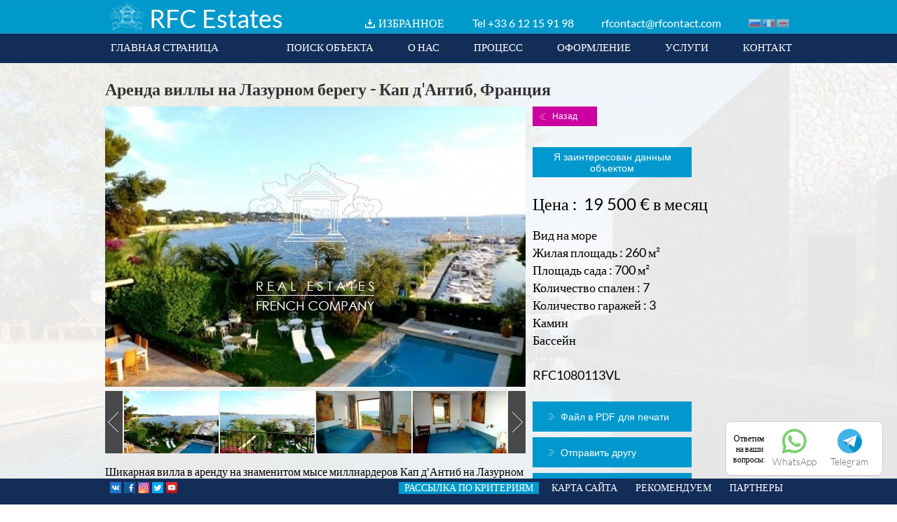

--- FILE ---
content_type: text/html; charset=utf-8
request_url: https://rfc-estates.ru/ru/arenda-arenda-villy-na-lazurnom-beregu-p886.html
body_size: 65583
content:
<!DOCTYPE HTML>
<html lang="ru">
	<head>
		<meta charset="utf-8" lang="ru" />
					<title>аренда Аренда виллы на Лазурном берегу - Кап д'Антиб, Франция | RFC Estates</title>
				
		<meta name="robots" content="INDEX, FOLLOW">
				<meta http-equiv="X-UA-Compatible" content="IE=edge,chrome=1">
		<meta name="viewport" content="width=device-width, initial-scale=1.0, maximum-scale=2.0, user-scalable=1" />
					<meta name="description" content="Шикарная вилла в аренду на знаменитом мысе миллиардеров Кап д'Антиб на Лазурном берегу Франции! Красивая вилла площадью 260 м ² с прекрасным видом на море и порт Жуан Ле Пан. Потрясающее расположение прямо на берегу моря на первой линии на мысе Кап д'Антиб. Хорошая планировка дома на трех этажах. 7 спален, большая просторная гостиная, кухня, комната для игр — все для отличного и интересного отдыха. Дом оснащен современной аудиосистемой: на первом этаже размещены динамики во всех помещениях и специальная система для подключения Вашего iPhone, а дистанционное управление делает Вас мобильным и независимым. Бассейн оснащён современной системой обезораживания воды с помощью кислорода, что позволяет сделать воду мягкой, без содержания хлора, и Ваша кожа и волосы не портятся под действием хлора. Цокольный этаж: 2 спальных комнаты с раздельными односпальными кроватями, ванная комната с душем и туалетом, большой центральный зал и игровая комната. Спальни и ванные комнаты оснащены специальными форточками, чтобы дневной свет проникал в помещение. Первый этаж: оснащённая кухня с двумя раковинами и двойной духовкой, большая гостиная-столовая с великолепным видом на залив и панорамными окнами, выходящими на террасу. В доме есть камин, ТВ зал, кондиционер. Второй этаж: 2 большие комнаты с двуспальными кроватями, балконом с видом на море и ванными комнатами. 3 гаража, лестница, ведущая к морю, автоматический полив и орошение растений, автоматическая подсветка сада, сигнализация." />
						        <meta name="format-detection" content="telephone=no">
		<link rel="icon" type="image/png" href="https://rfc-estates.ru/favicon.png" />
		<link rel="shortcut icon" type="image/x-icon" href="https://rfc-estates.ru/favicon.ico" />
								<link rel="stylesheet" type="text/css" href="https://rfc-estates.ru/static/49cd66cd710210a154f24c5fdffcfbc8.css?ver=1688997168" />
						<link rel="stylesheet" type="text/css" href="https://rfc-estates.ru/static/db7432515f13a5cfd433cd716ed05527.css?ver=1446017984" />
							<!--[if lt IE 9]><script src="https://html5shiv.googlecode.com/svn/trunk/html5.js"></script><![endif]-->
									<script type="text/javascript" src="https://rfc-estates.ru/js/jquery-1.10.2.min.js"></script>
							<script type="text/javascript" src="https://rfc-estates.ru/js/jquery-ui-1.10.2.min.js"></script>
							<script type="text/javascript" src="https://rfc-estates.ru/js/jquery.center.js"></script>
							<script type="text/javascript" src="https://rfc-estates.ru/js/jquery.chosen.1.1.0.min.js"></script>
							<script type="text/javascript" src="https://rfc-estates.ru/js/jquery.touchSwipe.min.js"></script>
							<script type="text/javascript" src="https://rfc-estates.ru/js/jquery.cycle2.min.js"></script>
							<script type="text/javascript" src="https://rfc-estates.ru/js/TweenMax.min.js"></script>
							<script type="text/javascript" src="https://rfc-estates.ru/js/TimelineMax.min.js"></script>
							<script type="text/javascript" src="https://rfc-estates.ru/js/jquery.smooth-scroll.min.js"></script>
							<script type="text/javascript" src="https://rfc-estates.ru/js/page.js"></script>
							<script type="text/javascript" src="https://rfc-estates.ru/js/jquery.superInput.js"></script>
							<script type="text/javascript" src="https://rfc-estates.ru/static/9844b72bfc2c9bdebf9ae837d4c02010.js"></script>
						</head>
	<body>    
        <script type="text/javascript">
            var _gaq = _gaq || [];
            _gaq.push(['_setAccount', 'UA-22526119-1']);
            _gaq.push(['_trackPageview']);
            (function() {
                var ga = document.createElement('script'); ga.type = 'text/javascript'; ga.async = true;
                ga.src = ('https:' == document.location.protocol ? 'https://ssl' : 'http://www') + '.google-analytics.com/ga.js';
                var s = document.getElementsByTagName('script')[0]; s.parentNode.insertBefore(ga, s);
            })();
        </script>
        
<!-- Yandex.Metrika counter -->
<script type="text/javascript" >
   (function(m,e,t,r,i,k,a){m[i]=m[i]||function(){(m[i].a=m[i].a||[]).push(arguments)};
   m[i].l=1*new Date();
   for (var j = 0; j < document.scripts.length; j++) {if (document.scripts[j].src === r) { return; }}
   k=e.createElement(t),a=e.getElementsByTagName(t)[0],k.async=1,k.src=r,a.parentNode.insertBefore(k,a)})
   (window, document, "script", "https://mc.yandex.ru/metrika/tag.js", "ym");

   ym(20622055, "init", {
        clickmap:true,
        trackLinks:true,
        accurateTrackBounce:true,
        webvisor:true
   });
</script>
<noscript><div><img src="https://mc.yandex.ru/watch/20622055" style="position:absolute; left:-9999px;" alt="" /></div></noscript>
<!-- /Yandex.Metrika counter -->

<div class="my-socseti">
	<div class="header-social-c">
		<div class="soc-text">Ответим <br>на ваши <br>вопросы:</div>
		<a href="https://api.whatsapp.com/send?phone=79161924868" target="_blank" onclick="ym(20622055,'reachGoal','CLICK_WATE');">
			<img src="/images/ico/whatsapp.svg" alt=""><span class="social-title">WhatsApp</span>
		</a>
		<a href="https://t.me/RFCESTATE" target="_blank" onclick="ym(20622055,'reachGoal','CLICK_WATE');">
			<img src="/images/ico/telegram.svg" alt=""><span class="social-title">Telegram</span>
		</a>
	</div>
</div>
<style>
.my-socseti {
	line-height: 1.3;
	font-size: 13px;
	position: fixed;
	bottom: 0;
	right: 0;
	padding: 0 20px 20px 0;
	z-index: 1;
	margin-bottom: 16px;
}
.header-social-c {
	text-align: center;
	display: flex;
	align-items: center;
	margin: 0 0 5px;
	justify-content: center;
	background: #fff;
	padding: 10px;
	border-radius: 8px;
	border: 1px #ccc solid;
}
.header-social-c a {
	margin: 0 10px;
	text-decoration: none;
	color: #6e6e6e;
}
.header-social-c a img {
	width: 35px;
	height: 35px;
	margin: 0;
}
.social-title {
	font-size: 14px;
	color: #6e6e6e;
}
.social-title, .call-icon {
	display: block;
}
</style>



		
<header style='z-index:999998'>
  <section id="header-content" class="wrap">
    <div id="header-content-top">
      <div id="header-content-top-logo"> <a href="https://rfc-estates.ru/"> <img src="https://rfc-estates.ru/images/logo.jpg" alt="" width="63" height="47" /> </a> </div>
      <div id="header-content-top-logo-title">RFC Estates</div>
      	
      	<div id="header-content-top-options"> <span class="account"><a href="https://rfc-estates.ru/ru/selection.html">ИЗБРАННОЕ</a></span>
             <span class="phone">Tel <a href="tel:+33612159198">+33 6 12 15 91 98</a></span> <span class="email"><a href="https://rfc-estates.ru/ru/contact.html">rfcontact@rfcontact.com</a></span>
        <ul class="flags">
                    <li class="ru"><a href="https://rfc-estates.ru/"><img src="https://rfc-estates.ru/images/null.gif" width="18" height="12" alt="RU" /></a></li>
                    <li class="fr"><a href="https://rfc-estates.ru/fr"><img src="https://rfc-estates.ru/images/null.gif" width="18" height="12" alt="FR" /></a></li>
                    <li class="en"><a href="https://rfc-estates.ru/en"><img src="https://rfc-estates.ru/images/null.gif" width="18" height="12" alt="EN" /></a></li>
                  </ul>
      </div>
    </div>
    <div id="header-content-menu-desktop">
      <ul class="desktop right">
        <li><a href="https://rfc-estates.ru/ru/contact.html" data-id="contact">КОНТАКТ</a></li>
        <li><a href="https://rfc-estates.ru/ru/about.html#services" data-id="services">УСЛУГИ</a></li>
        <li><a href="https://rfc-estates.ru/ru/about.html#documents" data-id="documents">ОФОРМЛЕНИЕ</a></li>
        <li><a href="https://rfc-estates.ru/ru/about.html#process" data-id="process">ПРОЦЕСС</a></li>
        <li><a href="https://rfc-estates.ru/ru/about.html#about" data-id="about">О НАС</a></li>
        <li><a class="" href="https://rfc-estates.ru/ru/properties.html">ПОИСК ОБЪЕКТА</a></li>
        <li><a class="first" href="https://rfc-estates.ru/">ГЛАВНАЯ СТРАНИЦА</a></li>
      </ul>
    </div>
    <div id="header-content-menu-mobile">
      <ul class="flags" style="float:left">
                <li class="ru"><a href="https://rfc-estates.ru/"><img src="https://rfc-estates.ru/images/null.gif" width="18" height="12" alt="RU" /></a></li>
                <li class="fr"><a href="https://rfc-estates.ru/fr.html"><img src="https://rfc-estates.ru/images/null.gif" width="18" height="12" alt="FR" /></a></li>
                <li class="en"><a href="https://rfc-estates.ru/en.html"><img src="https://rfc-estates.ru/images/null.gif" width="18" height="12" alt="EN" /></a></li>
              </ul>
      <div class="opener">МЕНЮ</div>
      <ul class="mobile">
        <li><a class="fixed " href="https://rfc-estates.ru/ru/properties.html">ПОИСК ОБЪЕКТА</a></li>
        <li><a href="https://rfc-estates.ru/ru/about.html#about" data-id="about">О НАС</a></li>
        <li><a href="https://rfc-estates.ru/ru/about.html#process" data-id="process">ПРОЦЕСС</a></li>
        <li><a href="https://rfc-estates.ru/ru/about.html#documents" data-id="documents">ОФОРМЛЕНИЕ</a></li>
        <li><a href="https://rfc-estates.ru/ru/about.html#services" data-id="services">УСЛУГИ</a></li>
        <li><a href="https://rfc-estates.ru/ru/contact.html#contact" data-id="contact">КОНТАКТ</a></li>
      </ul>
    </div>
  </section>
  
    
  
  
</header>
<script type="text/javascript">
/* <![CDATA[ */
function setSearchMobileOptions(){
    
	$('#mobile-search').click(function() {
				
		if(  $('search.mobile').css('height') != '40px'){
			
			$('search.mobile').css('height','40px');
		
		}	else{
			
			$('search.mobile').css('height','auto');
		
		}
		
	});
		
    $('search.mobile input').click(function() {
       
	    if( $(this).attr('name') == 'transaction_id' ){
            
			setSearch('mobile',$(this));
            $('search.desktop input[name=transaction_id][value='+$(this).val()+']').prop('checked', true );
        
		}	else{
		    setSearch('mobile',$(this));
	    }
       
    });

	$('#footer-content-nav .alert').on('click', function(){
		$("#save_alert_dialog").dialog({
			resizable:false,
			width:'auto',
			closeText:"",
			modal:true
		});
	});
	
	$('search.mobile ul.action .go a').on('click', function (){  $('#search-form-mobile').submit(); } );
}

function validateEmail(email) { 
	var re = /^(([^<>()[\]\\.,;:\s@\"]+(\.[^<>()[\]\\.,;:\s@\"]+)*)|(\".+\"))@((\[[0-9]{1,3}\.[0-9]{1,3}\.[0-9]{1,3}\.[0-9]{1,3}\])|(([a-zA-Z\-0-9]+\.)+[a-zA-Z]{2,}))$/;
	return re.test(email);
} 

function verif_dialog_form(){
	
	status = 'ok';
	
	var email = $("#save_alert_dialog").find('input[name=email]');
	var label = $("#save_alert_dialog").find('input[name=label]');
	
	if( label.val() == '' ||  label.val() == label.attr('default')  ){
		label.addClass('error');
		status = 'ko';
	}	else{
		label.removeClass('error');	
	}
	
	if( email.val() == '' || validateEmail(email.val()) == false || email.val() == email.attr('default') ){
		email.addClass('error');
		status = 'ko';
	}	else{
		email.removeClass('error');	
	}
			
	return status;
}	

	
function setSearch(device,param){
    
	var form = $('search.'+device+' form');
   
    var paramDataName = $(param).attr('data-name');
    
	$.ajax({
        url:'https://rfc-estates.ru/ru/page/ajax_get_params.html',
        type:'GET',
        dataType:'json',
        async:true,
        data:$(form).serialize(),
        success:function(json) {
            
			if(json.status === true){
                
				//if(jQuery.inArray(paramDataName,['transaction_id'])>-1){ // Budget
                    $('search.desktop li.budget ul').html('');
                    $('search.mobile ul.budget').html('');
                    var budget_list = json.value.budget_list;
                    for(var row in budget_list){   
                        $('search.desktop li.budget ul').append('<li class="submenu"><input name="budget_id[]" data-name="budget_id" data-id="'+row+'" id="b'+row+'" type="checkbox" value="'+row+'">&nbsp;<label for="b'+row+'">'+budget_list[row]+'</label></li>');
                        $('search.mobile ul.budget').append('<li class="submenu"><input name="budget_id[]" data-name="budget_id" data-id="'+row+'" id="b'+row+'" type="checkbox" value="'+row+'" />&nbsp;<label for="b'+row+'">'+budget_list[row]+'</label></li>');
                    }
                //}
                
               // if(jQuery.inArray(paramDataName,['transaction_id','budget_id'])>-1){ // Type
                    $('search.desktop li.type ul').html('');
                    $('search.mobile ul.type').html('');
                    var type_list = json.value.type_list;
                    for(var row in type_list){   
                        $('search.desktop li.type ul').append('<li class="submenu"><input name="type_id[]" data-name="type_id" data-id="'+row+'" id="t'+row+'" type="checkbox" value="'+row+'">&nbsp;<label for="t'+row+'">'+type_list[row]+'</label></li>');
                        $('search.mobile ul.type').append('<li class="submenu"><input name="type_id[]" data-name="type_id" data-id="'+row+'" id="t'+row+'" type="checkbox" value="'+row+'" />&nbsp;<label for="t'+row+'">'+type_list[row]+'</label></li>');
                    }
               // }
				
               // if(jQuery.inArray(paramDataName,['transaction_id','budget_id','type_id'])>-1){ // City
                    $('search.desktop li.city ul').html('');
                    $('search.mobile ul.city').html('');
                    var city_list = json.value.city_list;
                    for(var row in city_list){   
                        $('search.desktop li.city ul').append('<li class="submenu"><input name="city_id[]" data-name="city_id" data-id="'+row+'" id="c'+row+'" type="checkbox" value="'+row+'">&nbsp;<label for="c'+row+'">'+city_list[row]+'</label></li>');
                        $('search.mobile ul.city').append('<li class="submenu"><input name="city_id[]" data-name="city_id" data-id="'+row+'" id="c'+row+'" type="checkbox" value="'+row+'" />&nbsp;<label for="c'+row+'">'+city_list[row]+'</label></li>');
                    }
               // }

			    setSearchDesktopOptions();
                setSearchMobileOptions();
				
            }
        }
    });
}

$(function() {
    
    $('#header-content-menu-mobile div.opener').click(function(){
		if ($('#header-content-menu-private_office-mobile').find('.mobile').css('display') == 'block') {
			$('#header-content-menu-private_office-mobile ul.mobile').slideToggle('slow');
		}
        $('#header-content-menu-mobile ul.mobile').slideToggle('slow');
    });
	
	$('#header-content-menu-private_office-mobile div.opener').click(function(){
		if ($('#header-content-menu-mobile').find('.mobile').css('display') == 'block') {
			$('#header-content-menu-mobile ul.mobile').slideToggle('slow');
		}
        $('#header-content-menu-private_office-mobile ul.mobile').slideToggle('slow');
    });
    
	$('#accordion').accordion({
        collapsible: true,
        heightStyle: 'content'
    });
	
    setSearchMobileOptions();

    $(window).resize(function() {
        $(".dialog-box").position({
           my: "center",
           at: "center",
           of: window
        });
    });
    
});
/* ]]> */
</script> 				<section id="page" class="page">
  <section id="page-inner-content" class="wrap">
    <div id="property">
      <h1>Аренда виллы на Лазурном берегу - Кап д'Антиб, Франция</h1>
      <div class="property-inner">
        <div class="property-inner-left">
          <div class="property-inner-imgs">
            <div id="main-image" class="cycle-slideshow" data-cycle-fx="scrollHorz" data-cycle-slides="> img.slide, > iframe.slide" data-cycle-speed="500" data-cycle-timeout="0" data-cycle-prev="#cycle-prev" data-cycle-next="#cycle-next" data-cycle-easing="easeInOutExpo" data-cycle-swipe="true">
              <img style="width:100%;height:auto" class="slide" width="600" height="400" src="https://rfc-estates.ru/image/get/resize/2/wm/1/width/600/height/400/id/6237" alt="" width="600" height="400" />              <img style="width:100%;height:auto" class="slide" width="600" height="400" src="https://rfc-estates.ru/image/get/resize/2/wm/1/width/600/height/400/id/6238" alt="" width="600" height="400" />              <img style="width:100%;height:auto" class="slide" width="600" height="400" src="https://rfc-estates.ru/image/get/resize/2/wm/1/width/600/height/400/id/6239" alt="" width="600" height="400" />              <img style="width:100%;height:auto" class="slide" width="600" height="400" src="https://rfc-estates.ru/image/get/resize/2/wm/1/width/600/height/400/id/6240" alt="" width="600" height="400" />              <img style="width:100%;height:auto" class="slide" width="600" height="400" src="https://rfc-estates.ru/image/get/resize/2/wm/1/width/600/height/400/id/6241" alt="" width="600" height="400" />              <img style="width:100%;height:auto" class="slide" width="600" height="400" src="https://rfc-estates.ru/image/get/resize/2/wm/1/width/600/height/400/id/6242" alt="" width="600" height="400" />              <img style="width:100%;height:auto" class="slide" width="600" height="400" src="https://rfc-estates.ru/image/get/resize/2/wm/1/width/600/height/400/id/6243" alt="" width="600" height="400" />              <img style="width:100%;height:auto" class="slide" width="600" height="400" src="https://rfc-estates.ru/image/get/resize/2/wm/1/width/600/height/400/id/6244" alt="" width="600" height="400" />              <img style="width:100%;height:auto" class="slide" width="600" height="400" src="https://rfc-estates.ru/image/get/resize/2/wm/1/width/600/height/400/id/6245" alt="" width="600" height="400" />              <img style="width:100%;height:auto" class="slide" width="600" height="400" src="https://rfc-estates.ru/image/get/resize/2/wm/1/width/600/height/400/id/6246" alt="" width="600" height="400" />              <img style="width:100%;height:auto" class="slide" width="600" height="400" src="https://rfc-estates.ru/image/get/resize/2/wm/1/width/600/height/400/id/6247" alt="" width="600" height="400" />              <img style="width:100%;height:auto" class="slide" width="600" height="400" src="https://rfc-estates.ru/image/get/resize/2/wm/1/width/600/height/400/id/6248" alt="" width="600" height="400" />              <img style="width:100%;height:auto" class="slide" width="600" height="400" src="https://rfc-estates.ru/image/get/resize/2/wm/1/width/600/height/400/id/6249" alt="" width="600" height="400" />              <img style="width:100%;height:auto" class="slide" width="600" height="400" src="https://rfc-estates.ru/image/get/resize/2/wm/1/width/600/height/400/id/6250" alt="" width="600" height="400" />              <img style="width:100%;height:auto" class="slide" width="600" height="400" src="https://rfc-estates.ru/image/get/resize/2/wm/1/width/600/height/400/id/6251" alt="" width="600" height="400" />              <img style="width:100%;height:auto" class="slide" width="600" height="400" src="https://rfc-estates.ru/image/get/resize/2/wm/1/width/600/height/400/id/6252" alt="" width="600" height="400" />              <img style="width:100%;height:auto" class="slide" width="600" height="400" src="https://rfc-estates.ru/image/get/resize/2/wm/1/width/600/height/400/id/6253" alt="" width="600" height="400" />              <img style="width:100%;height:auto" class="slide" width="600" height="400" src="https://rfc-estates.ru/image/get/resize/2/wm/1/width/600/height/400/id/6254" alt="" width="600" height="400" />              <img style="width:100%;height:auto" class="slide" width="600" height="400" src="https://rfc-estates.ru/image/get/resize/2/wm/1/width/600/height/400/id/6255" alt="" width="600" height="400" />              <img style="width:100%;height:auto" class="slide" width="600" height="400" src="https://rfc-estates.ru/image/get/resize/2/wm/1/width/600/height/400/id/6256" alt="" width="600" height="400" />              <img style="width:100%;height:auto" class="slide" width="600" height="400" src="https://rfc-estates.ru/image/get/resize/2/wm/1/width/600/height/400/id/6257" alt="" width="600" height="400" />              <img style="width:100%;height:auto" class="slide" width="600" height="400" src="https://rfc-estates.ru/image/get/resize/2/wm/1/width/600/height/400/id/6258" alt="" width="600" height="400" />              <img style="width:100%;height:auto" class="slide" width="600" height="400" src="https://rfc-estates.ru/image/get/resize/2/wm/1/width/600/height/400/id/6259" alt="" width="600" height="400" />              <img style="width:100%;height:auto" class="slide" width="600" height="400" src="https://rfc-estates.ru/image/get/resize/2/wm/1/width/600/height/400/id/6260" alt="" width="600" height="400" />              <img style="width:100%;height:auto" class="slide" width="600" height="400" src="https://rfc-estates.ru/image/get/resize/2/wm/1/width/600/height/400/id/6261" alt="" width="600" height="400" />              <img style="width:100%;height:auto" class="slide" width="600" height="400" src="https://rfc-estates.ru/image/get/resize/2/wm/1/width/600/height/400/id/6262" alt="" width="600" height="400" />              <img style="width:100%;height:auto" class="slide" width="600" height="400" src="https://rfc-estates.ru/image/get/resize/2/wm/1/width/600/height/400/id/6263" alt="" width="600" height="400" />              <img style="width:100%;height:auto" class="slide" width="600" height="400" src="https://rfc-estates.ru/image/get/resize/2/wm/1/width/600/height/400/id/6264" alt="" width="600" height="400" />              <img style="width:100%;height:auto" class="slide" width="600" height="400" src="https://rfc-estates.ru/image/get/resize/2/wm/1/width/600/height/400/id/6265" alt="" width="600" height="400" />              <img style="width:100%;height:auto" class="slide" width="600" height="400" src="https://rfc-estates.ru/image/get/resize/2/wm/1/width/600/height/400/id/6266" alt="" width="600" height="400" />              <img style="width:100%;height:auto" class="slide" width="600" height="400" src="https://rfc-estates.ru/image/get/resize/2/wm/1/width/600/height/400/id/6267" alt="" width="600" height="400" />              <img style="width:100%;height:auto" class="slide" width="600" height="400" src="https://rfc-estates.ru/image/get/resize/2/wm/1/width/600/height/400/id/6268" alt="" width="600" height="400" />              <img style="width:100%;height:auto" class="slide" width="600" height="400" src="https://rfc-estates.ru/image/get/resize/2/wm/1/width/600/height/400/id/6269" alt="" width="600" height="400" />              <img style="width:100%;height:auto" class="slide" width="600" height="400" src="https://rfc-estates.ru/image/get/resize/2/wm/1/width/600/height/400/id/6270" alt="" width="600" height="400" />              <img style="width:100%;height:auto" class="slide" width="600" height="400" src="https://rfc-estates.ru/image/get/resize/2/wm/1/width/600/height/400/id/6271" alt="" width="600" height="400" />              <img style="width:100%;height:auto" class="slide" width="600" height="400" src="https://rfc-estates.ru/image/get/resize/2/wm/1/width/600/height/400/id/6272" alt="" width="600" height="400" />              <img style="width:100%;height:auto" class="slide" width="600" height="400" src="https://rfc-estates.ru/image/get/resize/2/wm/1/width/600/height/400/id/6273" alt="" width="600" height="400" />              <img style="width:100%;height:auto" class="slide" width="600" height="400" src="https://rfc-estates.ru/image/get/resize/2/wm/1/width/600/height/400/id/6274" alt="" width="600" height="400" />              <img style="width:100%;height:auto" class="slide" width="600" height="400" src="https://rfc-estates.ru/image/get/resize/2/wm/1/width/600/height/400/id/6275" alt="" width="600" height="400" />              <img style="width:100%;height:auto" class="slide" width="600" height="400" src="https://rfc-estates.ru/image/get/resize/2/wm/1/width/600/height/400/id/6276" alt="" width="600" height="400" />              <img style="width:100%;height:auto" class="slide" width="600" height="400" src="https://rfc-estates.ru/image/get/resize/2/wm/1/width/600/height/400/id/6277" alt="" width="600" height="400" />              <img style="width:100%;height:auto" class="slide" width="600" height="400" src="https://rfc-estates.ru/image/get/resize/2/wm/1/width/600/height/400/id/6278" alt="" width="600" height="400" />              <img style="width:100%;height:auto" class="slide" width="600" height="400" src="https://rfc-estates.ru/image/get/resize/2/wm/1/width/600/height/400/id/6279" alt="" width="600" height="400" />              <img style="width:100%;height:auto" class="slide" width="600" height="400" src="https://rfc-estates.ru/image/get/resize/2/wm/1/width/600/height/400/id/6280" alt="" width="600" height="400" />              <img style="width:100%;height:auto" class="slide" width="600" height="400" src="https://rfc-estates.ru/image/get/resize/2/wm/1/width/600/height/400/id/6281" alt="" width="600" height="400" />              <img style="width:100%;height:auto" class="slide" width="600" height="400" src="https://rfc-estates.ru/image/get/resize/2/wm/1/width/600/height/400/id/6282" alt="" width="600" height="400" />              <img style="width:100%;height:auto" class="slide" width="600" height="400" src="https://rfc-estates.ru/image/get/resize/2/wm/1/width/600/height/400/id/6283" alt="" width="600" height="400" />              <img style="width:100%;height:auto" class="slide" width="600" height="400" src="https://rfc-estates.ru/image/get/resize/2/wm/1/width/600/height/400/id/6284" alt="" width="600" height="400" />              <img style="width:100%;height:auto" class="slide" width="600" height="400" src="https://rfc-estates.ru/image/get/resize/2/wm/1/width/600/height/400/id/6285" alt="" width="600" height="400" />              <img style="width:100%;height:auto" class="slide" width="600" height="400" src="https://rfc-estates.ru/image/get/resize/2/wm/1/width/600/height/400/id/6286" alt="" width="600" height="400" />              <img style="width:100%;height:auto" class="slide" width="600" height="400" src="https://rfc-estates.ru/image/get/resize/2/wm/1/width/600/height/400/id/6287" alt="" width="600" height="400" />              <img style="width:100%;height:auto" class="slide" width="600" height="400" src="https://rfc-estates.ru/image/get/resize/2/wm/1/width/600/height/400/id/6288" alt="" width="600" height="400" />                                                        <div id="cycle-prev"></div>
              <div id="cycle-next"></div>
                          </div>
            <div id="image-list-container">
              <div id="prev"><img src="https://rfc-estates.ru/images/page/property-photos-left.jpg" alt="" /></div>
              <div id="image-list" class="cycle-slideshow scrollable" data-cycle-fx="scrollHorz" data-cycle-timeout="0" data-cycle-prev="#prev" data-cycle-next="#next" data-cycle-slides=".images_list" data-cycle-swipe="true">
                <div class="images_list"><img class="thumb" index=0 src="https://rfc-estates.ru/image/get/resize/2/width/134/height/89/id/6237" alt="" width="134" height="89"  /><img class="thumb" index=1 src="https://rfc-estates.ru/image/get/resize/2/width/134/height/89/id/6238" alt="" width="134" height="89"  /><img class="thumb" index=2 src="https://rfc-estates.ru/image/get/resize/2/width/134/height/89/id/6239" alt="" width="134" height="89"  /><img class="thumb" index=3 src="https://rfc-estates.ru/image/get/resize/2/width/134/height/89/id/6240" alt="" width="134" height="89"  /></div><div class="images_list"><img class="thumb" index=4 src="https://rfc-estates.ru/image/get/resize/2/width/134/height/89/id/6241" alt="" width="134" height="89"  /><img class="thumb" index=5 src="https://rfc-estates.ru/image/get/resize/2/width/134/height/89/id/6242" alt="" width="134" height="89"  /><img class="thumb" index=6 src="https://rfc-estates.ru/image/get/resize/2/width/134/height/89/id/6243" alt="" width="134" height="89"  /><img class="thumb" index=7 src="https://rfc-estates.ru/image/get/resize/2/width/134/height/89/id/6244" alt="" width="134" height="89"  /></div><div class="images_list"><img class="thumb" index=8 src="https://rfc-estates.ru/image/get/resize/2/width/134/height/89/id/6245" alt="" width="134" height="89"  /><img class="thumb" index=9 src="https://rfc-estates.ru/image/get/resize/2/width/134/height/89/id/6246" alt="" width="134" height="89"  /><img class="thumb" index=10 src="https://rfc-estates.ru/image/get/resize/2/width/134/height/89/id/6247" alt="" width="134" height="89"  /><img class="thumb" index=11 src="https://rfc-estates.ru/image/get/resize/2/width/134/height/89/id/6248" alt="" width="134" height="89"  /></div><div class="images_list"><img class="thumb" index=12 src="https://rfc-estates.ru/image/get/resize/2/width/134/height/89/id/6249" alt="" width="134" height="89"  /><img class="thumb" index=13 src="https://rfc-estates.ru/image/get/resize/2/width/134/height/89/id/6250" alt="" width="134" height="89"  /><img class="thumb" index=14 src="https://rfc-estates.ru/image/get/resize/2/width/134/height/89/id/6251" alt="" width="134" height="89"  /><img class="thumb" index=15 src="https://rfc-estates.ru/image/get/resize/2/width/134/height/89/id/6252" alt="" width="134" height="89"  /></div><div class="images_list"><img class="thumb" index=16 src="https://rfc-estates.ru/image/get/resize/2/width/134/height/89/id/6253" alt="" width="134" height="89"  /><img class="thumb" index=17 src="https://rfc-estates.ru/image/get/resize/2/width/134/height/89/id/6254" alt="" width="134" height="89"  /><img class="thumb" index=18 src="https://rfc-estates.ru/image/get/resize/2/width/134/height/89/id/6255" alt="" width="134" height="89"  /><img class="thumb" index=19 src="https://rfc-estates.ru/image/get/resize/2/width/134/height/89/id/6256" alt="" width="134" height="89"  /></div><div class="images_list"><img class="thumb" index=20 src="https://rfc-estates.ru/image/get/resize/2/width/134/height/89/id/6257" alt="" width="134" height="89"  /><img class="thumb" index=21 src="https://rfc-estates.ru/image/get/resize/2/width/134/height/89/id/6258" alt="" width="134" height="89"  /><img class="thumb" index=22 src="https://rfc-estates.ru/image/get/resize/2/width/134/height/89/id/6259" alt="" width="134" height="89"  /><img class="thumb" index=23 src="https://rfc-estates.ru/image/get/resize/2/width/134/height/89/id/6260" alt="" width="134" height="89"  /></div><div class="images_list"><img class="thumb" index=24 src="https://rfc-estates.ru/image/get/resize/2/width/134/height/89/id/6261" alt="" width="134" height="89"  /><img class="thumb" index=25 src="https://rfc-estates.ru/image/get/resize/2/width/134/height/89/id/6262" alt="" width="134" height="89"  /><img class="thumb" index=26 src="https://rfc-estates.ru/image/get/resize/2/width/134/height/89/id/6263" alt="" width="134" height="89"  /><img class="thumb" index=27 src="https://rfc-estates.ru/image/get/resize/2/width/134/height/89/id/6264" alt="" width="134" height="89"  /></div><div class="images_list"><img class="thumb" index=28 src="https://rfc-estates.ru/image/get/resize/2/width/134/height/89/id/6265" alt="" width="134" height="89"  /><img class="thumb" index=29 src="https://rfc-estates.ru/image/get/resize/2/width/134/height/89/id/6266" alt="" width="134" height="89"  /><img class="thumb" index=30 src="https://rfc-estates.ru/image/get/resize/2/width/134/height/89/id/6267" alt="" width="134" height="89"  /><img class="thumb" index=31 src="https://rfc-estates.ru/image/get/resize/2/width/134/height/89/id/6268" alt="" width="134" height="89"  /></div><div class="images_list"><img class="thumb" index=32 src="https://rfc-estates.ru/image/get/resize/2/width/134/height/89/id/6269" alt="" width="134" height="89"  /><img class="thumb" index=33 src="https://rfc-estates.ru/image/get/resize/2/width/134/height/89/id/6270" alt="" width="134" height="89"  /><img class="thumb" index=34 src="https://rfc-estates.ru/image/get/resize/2/width/134/height/89/id/6271" alt="" width="134" height="89"  /><img class="thumb" index=35 src="https://rfc-estates.ru/image/get/resize/2/width/134/height/89/id/6272" alt="" width="134" height="89"  /></div><div class="images_list"><img class="thumb" index=36 src="https://rfc-estates.ru/image/get/resize/2/width/134/height/89/id/6273" alt="" width="134" height="89"  /><img class="thumb" index=37 src="https://rfc-estates.ru/image/get/resize/2/width/134/height/89/id/6274" alt="" width="134" height="89"  /><img class="thumb" index=38 src="https://rfc-estates.ru/image/get/resize/2/width/134/height/89/id/6275" alt="" width="134" height="89"  /><img class="thumb" index=39 src="https://rfc-estates.ru/image/get/resize/2/width/134/height/89/id/6276" alt="" width="134" height="89"  /></div><div class="images_list"><img class="thumb" index=40 src="https://rfc-estates.ru/image/get/resize/2/width/134/height/89/id/6277" alt="" width="134" height="89"  /><img class="thumb" index=41 src="https://rfc-estates.ru/image/get/resize/2/width/134/height/89/id/6278" alt="" width="134" height="89"  /><img class="thumb" index=42 src="https://rfc-estates.ru/image/get/resize/2/width/134/height/89/id/6279" alt="" width="134" height="89"  /><img class="thumb" index=43 src="https://rfc-estates.ru/image/get/resize/2/width/134/height/89/id/6280" alt="" width="134" height="89"  /></div><div class="images_list"><img class="thumb" index=44 src="https://rfc-estates.ru/image/get/resize/2/width/134/height/89/id/6281" alt="" width="134" height="89"  /><img class="thumb" index=45 src="https://rfc-estates.ru/image/get/resize/2/width/134/height/89/id/6282" alt="" width="134" height="89"  /><img class="thumb" index=46 src="https://rfc-estates.ru/image/get/resize/2/width/134/height/89/id/6283" alt="" width="134" height="89"  /><img class="thumb" index=47 src="https://rfc-estates.ru/image/get/resize/2/width/134/height/89/id/6284" alt="" width="134" height="89"  /></div><div class="images_list"><img class="thumb" index=48 src="https://rfc-estates.ru/image/get/resize/2/width/134/height/89/id/6285" alt="" width="134" height="89"  /><img class="thumb" index=49 src="https://rfc-estates.ru/image/get/resize/2/width/134/height/89/id/6286" alt="" width="134" height="89"  /><img class="thumb" index=50 src="https://rfc-estates.ru/image/get/resize/2/width/134/height/89/id/6287" alt="" width="134" height="89"  /><img class="thumb" index=51 src="https://rfc-estates.ru/image/get/resize/2/width/134/height/89/id/6288" alt="" width="134" height="89"  /></div>              </div>
              <div id="next"><img src="https://rfc-estates.ru/images/page/property-photos-right.jpg" alt="" /></div>
            </div>
          </div>
          <div class="property-inner-desc"><p>Шикарная вилла в аренду на знаменитом мысе миллиардеров Кап д'Антиб на Лазурном берегу Франции!</p>
<p>Красивая вилла площадью 260 м &sup2; с прекрасным видом на море и порт Жуан Ле Пан. Потрясающее расположение прямо на берегу моря на первой линии на мысе Кап д'Антиб. Хорошая планировка дома на трех этажах. 7 спален, большая просторная гостиная, кухня, комната для игр &mdash; все для отличного и интересного отдыха.</p>
<p>Дом оснащен современной аудиосистемой: на первом этаже размещены динамики во всех помещениях и специальная система для подключения Вашего iPhone, а дистанционное управление делает Вас мобильным и независимым. Бассейн оснащён современной системой обезораживания воды с помощью кислорода, что позволяет сделать воду мягкой, без содержания хлора, и Ваша кожа и волосы не портятся под действием хлора.</p>
<p>Цокольный этаж: 2 спальных комнаты с раздельными односпальными кроватями, ванная комната с душем и туалетом, большой центральный зал и игровая комната. Спальни и ванные комнаты оснащены специальными форточками, чтобы дневной свет проникал в помещение.</p>
<p>Первый этаж: оснащённая кухня с двумя раковинами и двойной духовкой, большая гостиная-столовая с великолепным видом на залив и панорамными окнами, выходящими на террасу.</p>
<p>В доме есть камин, ТВ зал, кондиционер.</p>
<p>Второй этаж: 2 большие комнаты с двуспальными кроватями, балконом с видом на море и ванными комнатами.</p>
<p>3 гаража, лестница, ведущая к морю, автоматический полив и орошение растений, автоматическая подсветка сада, сигнализация.&nbsp;</p></div>
        </div>
        <div class="property-inner-right">
          <button class="func bak" data-url="https://rfc-estates.ru/ru/properties.html">Назад</button>
          <button class="func int">Я заинтересован данным объектом</button>
          <div class="attrs"> <span class="attr price">Цена :&nbsp;
            19 500 &euro; в месяц            </span>
          
            <span class="attr list">Вид на море</span><br /><span class="attr">Жилая площадь : 260 м²</span><br /><span class="attr">Площадь сада : 700 м²</span><br /><span class="attr">Количество спален : 7 </span><br /><span class="attr">Количество гаражей : 3 </span><br /><span class="attr list">Камин</span><br /><span class="attr list">Бассейн</span><br />          </div>
           <span class="attr">RFC1080113VL</span>
          <span class="attr">&nbsp;</span>
		                      <div class="button-container">
            <button class="func pdf">Файл в PDF для печати</button>
          </div>
          <div class="button-container">
            <button class="func friend">Отправить другу</button>
          </div>
                        <div class="button-container">
                <button class="func selection">Добавить в избранное</button>
              </div>          
                  </div>
      </div>
    </div>
	<div id="item-list">
	    		<p id="empty-result"></p>	</div>
    <div class="push"></div>
  </section>
  <div class="push"></div>
</section>

<!--dialog envoi ami-->
<div class="dialog" id="send_dialog" title="Отправить страницу с объектом другу" style="display:none">
  <p><strong>Вы хотите поделиться информацией об этом объекте?</strong> <br>Введите в верхней строчке Ваше имя, @ майл получателя и нажмите на "Отправить"</p>
  <p>
    <input name="name" type="text" value="" class="property-dialog-input" value="" default="Ваше имя" />
  </p>
  <p>
    <input name="email" type="text" value="" class="property-dialog-input" value=""  default="@ майл получателя" />
  </p>
  <a href="javascript:void(0);" class="func cancel" id="cancel">Отменить</a> <a href="#" class="func send" id="send">Отправить</a>
  <p>&nbsp;</p>
</div>

<div class="dialog" id="selection_dialog" title="Избранное" style="display:none">
  <p></p>
</div>

<div class="dialog" id="confirm_send_dialog" title="Объект отправлен" style="display:none">
   <p> Поздравляем! Ваш запрос успешно отправлен!</p>
</div>

<div class="dialog" id="interest_form_dialog" title="Я заинтересован данным объектом" style="display:none; max-width:350px">
	<div class="field" style="margin-top:10px;">
	  <p class="interested_title">Написать в компанию RFC Estates</p>
	</div>
    <div class="field" style="margin-top:10px;">
	  <input type="text" name="lastname" value="" default="Фамилия" required/>
	</div>
	<div class="field">
      <input type="text" name="firstname" value="" default="Имя" required/>
	</div>
	<div class="field">
	  <input type="email" name="email" value="" default="Адрес электронной почты" required/>
	</div>
	<div class="field">
	  <input type="text" name="phone" value="" default="Телефон" required/>
	</div>
	<div class="field">
	  <textarea name="message" required>Я заинтересован данным объектом  : RFC1080113VL</textarea>
	</div>
	<div class="field">
	  <input type="submit" class="func send" id="submit_interest" value="Отправить" />
	</div>
	<input name="address" class="input" type="text" value="" tabindex="-1" style="background:none;border:none;height:0" />	<input name="token" type="hidden" value="c1fe2d3a5fbb80f68410efb4e0647af3" />
</div>
<!--fin dialogs--> 
<div class="dialog" id="interest_confirm_form_dialog" title="Я заинтересован данным объектом" style="display:none">
  <p>Поздравляем! Ваш запрос успешно отправлен!</p>
</div>
<!--fin dialogs--> 
<script type="text/javascript">
/* <![CDATA[ */
$(document).ready(function(){
    $.backstretch('https://rfc-estates.ru/images/page/page-bg-properties.jpg');
    
    $('.image img').click(function(e){
        $('#img-main img').attr('src', $(this).attr('data-src') );
    });

    $('#main-image').mouseenter(function() {
        $('#cycle-prev, #cycle-next').show('fade', 250);
    }).mouseleave(function() {
        $('#cycle-prev, #cycle-next').hide('fade', 250);
    });

    $('.thumb').click(function(e){	
           var index = $(this).attr('index');
           $('#main-image').cycle(Math.round(index));
    });
	
	$('button.func.int').on('click', function(){ 
		
		$("#interest_form_dialog").dialog({
			resizable:false,
			width:'auto',
			closeText:"",
			modal:true
		});
		
		
		$('#interest_form_dialog').find('textarea[name=message]').focus();
	});
	

	$('#submit_interest').on('click', function(){ 	
	  var status = verif_interest_form();
	  if( status == 'ok' ){
		   $.ajax({
				url:'https://rfc-estates.ru/ru/property/mail_interest.html',
				type:'POST',
				async:true,
				data:{
					firstname : $('#interest_form_dialog').find('input[name=firstname]').val() , 
					lastname : $('#interest_form_dialog').find('input[name=lastname]').val() , 
					email : $('#interest_form_dialog').find('input[name=email]').val() ,
					phone : $('#interest_form_dialog').find('input[name=phone]').val() ,
					message : $('#interest_form_dialog').find('textarea[name=message]').val() ,
					product_id : "886",
					transaction: "loc"
				},
				success:function(json) {
					$("#interest_form_dialog").dialog('close');
					$("#interest_confirm_form_dialog").dialog({
						resizable:false,
						width:'auto',
						closeText:"",
						modal:true
					});
				}
		   });
		}	
	});
	
	function verif_interest_form(){
		
		var status = 'ok';
		
		var email = $("#interest_form_dialog").find('input[name=email]');
		var firstname = $("#interest_form_dialog").find('input[name=firstname]');
		var lastname = $("#interest_form_dialog").find('input[name=lastname]');
		var phone = $("#interest_form_dialog").find('input[name=phone]');
		var message = $("#interest_form_dialog").find('input[name=message]');

		if( firstname.val() == '' ||  firstname.val() == firstname.attr('default')  ){
			firstname.addClass('error');
			status = 'ko';
		}	else{
			firstname.removeClass('error');	
		}

		if( lastname.val() == '' ||  lastname.val() == lastname.attr('default')  ){
			lastname.addClass('error');
			status = 'ko';
		}	else{
			lastname.removeClass('error');	
		}

		if( phone.val() == '' ||  phone.val() == phone.attr('default')  ){
			phone.addClass('error');
			status = 'ko';
		}	else{
			phone.removeClass('error');	
		}

		if( email.val() == '' || validateEmail(email.val()) == false || email.val() == email.attr('default') ){
			email.addClass('error');
			status = 'ko';
		}	else{
			email.removeClass('error');	
		}
		
		return status;
	}

    $('button.bak').click(function(e){	
        window.location.href = $(this).attr('data-url');
    });
    
    $('button.selection').click(function(e){	

		$.ajax({
           url:'https://rfc-estates.ru/ru/property/add_selection_post.html',
           type:'POST',
           dataType:'json',
           async:true,
           data:{
               product_id : 886,
			   transaction :  "loc"
           },
           success:function(json) {
				
				$("#selection_dialog").dialog({
					resizable:false,
					width:'auto',
					closeText:"",
					modal:true
				});
				
				$("#selection_dialog").find('p').html(json.message);
		   }
       });
	   
    });
 
 	$('#send_dialog input[name=name]').superInput();
	$('#send_dialog input[name=email]').superInput();
	
	$('#interest_form_dialog input').superInput();
 
 	$('#send_dialog .cancel').click(function(e){	
        $(".dialog").dialog('close');
    });
	
	$('#send_dialog .send').click(function(e){	
	 
	  var st = verif_dialog_form();
	
	  if( st== 'ok' ){
		
		   $.ajax({
				url:'https://rfc-estates.ru/ru/property/mail_product.html',
				type:'POST',
				async:true,
				data:{
					name : $('#send_dialog').find('input[name=name]').val(), 
					email : $('#send_dialog').find('input[name=email]').val(),
					product_id : "886"
				},
				success:function(json) {
					
					$("#send_dialog").dialog('close');
					
					$("#confirm_send_dialog").dialog({
						resizable:false,
						width:'auto',
						closeText:"",
						modal:true
					});

				}
		   });
		   
	  }
	  
    });
	     	 
	function verif_dialog_form(){
		
		var status = 'ok';
		var email = $("#send_dialog").find('input[name=email]');
		var name = $("#send_dialog").find('input[name=name]');
		
		if( name.val() == '' ||  name.val() == name.attr('default')  ){
			name.addClass('error');
			status = 'ko';
		}	else{
			name.removeClass('error');	
		}
		
		if( email.val() == '' || validateEmail(email.val()) == false || email.val() == email.attr('default') ){
			email.addClass('error');
			status = 'ko';
		}	else{
			email.removeClass('error');	
		}
		
		return status;
	}
	
	function validateEmail(email) { 
		var re = /^(([^<>()[\]\\.,;:\s@\"]+(\.[^<>()[\]\\.,;:\s@\"]+)*)|(\".+\"))@((\[[0-9]{1,3}\.[0-9]{1,3}\.[0-9]{1,3}\.[0-9]{1,3}\])|(([a-zA-Z\-0-9]+\.)+[a-zA-Z]{2,}))$/;
		return re.test(email);
	} 

	$('#send_dialog input').on('keyup', verif_dialog_form );
	
	$('button.friend').click(function(e){	
       
	    $("#send_dialog").dialog({
			resizable:false,
			width:'auto',
			closeText:"",
			modal:true
		});
		
		var name = $("#send_dialog").find('input[name=name]');
		
		name.blur();
		
    });
	
    $('button.pdf').click(function(e){	
        window.open('https://rfc-estates.ru/ru/property-pdf886.html');
    });

    $('button.url').click(function(e){	
        window.open('');
    });
    
});
/* ]]> */
</script> 		<footer style='z-index:999998'>
	<section id="footer-content" class="wrap">
	<div style="display: inline-block;width: 100%;">
		<div class="footer-left">
			<div class="footer-left-social">
				<ul id="footer-content-social">
					<li class="addt">
						
					</li>
					
					<li class="yout">
						<a href="https://vk.com/rfcontact" target="_blank" rel="nofollow"><img src="https://rfc-estates.ru/images/common/vk.png" alt="vk" /></a>
					</li>
					<li class="yout">
						<a href="https://www.facebook.com/FranceRfcEstates/" target="_blank" rel="nofollow"><img src="https://rfc-estates.ru/images/common/facebook.png" alt="facebook" /></a>
					</li>
					<li class="yout">
						<a href="https://www.instagram.com/rfc_estate/" target="_blank" rel="nofollow"><img src="https://rfc-estates.ru/images/common/insta.png" alt="instagram" /></a>
					</li>
					<li class="yout">
						<a href="https://twitter.com/RFC_Estates" target="_blank" rel="nofollow"><img src="https://rfc-estates.ru/images/common/twitter.png" alt="twitter" /></a>
					</li>
					<li class="yout">
						<a href="https://www.youtube.com/channel/UCIqIyIDw8ntgeFSgZqo95kg" target="_blank" rel="nofollow"><img src="https://rfc-estates.ru/images/common/youtube.png" alt="youtube" /></a>
					</li>
				</ul>
			</div>
			<div class="footer-left-magazine">
				
			</div>
		</div>
		<div class="footer-right">
			<ul id="footer-content-nav" >
				                
                <!--<li class="li-footer-ru ">
                <a class="fixed" href="https://www.rfc-estates.com/magazine" target="_blank" >НАШ ЖУРНАЛ</a>
                </li>-->
				<li class="li-footer-ru  off-mob">
					<a class="fixed " href="https://rfc-estates.ru/ru/about.html#partners" data-id="partners">ПАРТНЕРЫ</a>
				</li>
				<li class="li-footer-ru  off-mob">
					<a class="fixed " href="https://rfc-estates.ru/ru/about.html#leisures" data-id="leisures">РЕКОМЕНДУЕМ</a>
				</li>
				<li class="li-footer-ru  off-mob">
					<a class="fixed " href="https://rfc-estates.ru/ru/site_map.html" data-id="site_map">КАРТА САЙТА</a>
				</li>
				<li class="alert li-footer-ru ">
					<a class="fixed" href="javascript:void(0);">РАССЫЛКА ПО КРИТЕРИЯМ</a>
				</li>
							</ul>
		</div>
	</div>
	<!-- <div style="text-align: justify;font-size: 7px;line-height: 0.8;color: #aac9ea;"> Дисклеймер Представленная информация служит исключительно в образовательных целях и представляет собой только общий обзор и основное понимание действующего применимого законодательства. Данная информация, не является юридической консультацией и не создает договорных, конфиденциальных или иных отношений между консультантом и потенциальным клиентом. 
Также представленная информация, не является заменой профессиональной и компетентной юридической консультации, предоставленной лицензированным адвокатом в области применимого законодательства. Представленные данные могут поменяться вследствие изменений в законодательстве, практике применения и других факторов, влияющих на возможность получения рассматриваемой услуги. Каждая ситуация является уникальной, и информация, предоставленная здесь, не гарантирует получения положительного результата в будущем.</div> -->
	</section>
</footer>

<!-- dialog private office connexion -->

<div class="dialog_connect" id="connect_dialog" title="Соединение" style="display:none">
  <p>войти</p>
  <p>&nbsp;</p>
  <p>
	<form action="https://rfc-estates.ru/ru/private_office/ajax_login.html" accept-charset="utf-8" id="connect_form" method="post" novalidate="novalidate">  <label for="style=width:auto">логин</label>    <input name="email" type="text" value="" class="property-dialog-input" value="" required/>
  </p>
   <p>
   <label>пароль</label>    <input name="password" type="password" value="" class="property-dialog-input" value="" required/>
  </p>
  <a href="javascript:void(0);" class="func cancel" id="cancel">Отменить</a> 
  <button type="submit" class="func connect_send" style="float:right">соединение</button>
  </form>  <p>&nbsp;</p>
</div>

<div class="dialog" id="confirm_save_alert_dialog" title="ЗАДАТЬ ПАРАМЕТРЫ ДЛЯ ПОИСКА" style="display:none">
   <p>Поздравляем! Параметры Вашего поиска успешно сохранены. Теперь Вы будете получать информацию о новых добавленных объектах по параметрам Вашего поиска.</p>
</div>
<!-- fin dialog --> 

<!-- dialog alert -->
<div class="dialog" id="save_alert_dialog" title="ЗАДАТЬ ПАРАМЕТРЫ ДЛЯ ПОИСКА" style="display:none">
  <p>Введите, пожалуйста, Ваш электронный адрес и дайте название параметрам Вашего поиска для того, чтобы получать ежедневную рассылку.</p>
  <p>&nbsp;</p>
  <p> <label for="transaction_id">Вид сделки :</label><select name="transaction_id">
<option value="ven">Продажа</option>
<option value="loc">Аренда</option>
<option value="inv">Инвестиции</option>
</select></p>
  <p> <label for="type_id">Тип :</label><select name="type_id" multiple="multiple" data-placeholder="Тип недвижимости">
<option value="vil">Вилла</option>
<option value="app">Квартира</option>
<option value="ter">Участок земли</option>
<option value="por">Место в порту</option>
<option value="cha">Замок</option>
<option value="loc">Коммерческое помещение</option>
<option value="imm">Многозтажка</option>
<option value="hot">Отель</option>
<option value="dom">Виноградники</option>
<option value="aut">Другие объекты</option>
</select></p>
    <p class='budget' id='loc' style='display:none'> <label for="budget_idloc">Бюджет :</label><select name="budget_idloc" multiple="multiple" data-placeholder="Бюджет">
<option value="loc_0">До 5 000 &euro;</option>
<option value="loc_1">От 5 000 до 10 000 &euro;</option>
<option value="loc_2">От 10 000 до 20 000 &euro;</option>
<option value="loc_3">Более 20 000 &euro;</option>
<option value="loc_4">Более 20 000 &euro;</option>
</select></p>
    <p class='budget' id='ven' > <label for="budget_idven">Бюджет :</label><select name="budget_idven" multiple="multiple" data-placeholder="Бюджет">
<option value="ven_0">До 1 000 000 &euro;</option>
<option value="ven_1">От 1 000 000 до 3 000 000 &euro;</option>
<option value="ven_2">От 3 000 000 до 5 000 000 &euro;</option>
<option value="ven_3">От 5 000 000 до 10 000 000 &euro;</option>
<option value="ven_4">От 10 000 000 до 20 000 000 &euro;</option>
<option value="ven_5">Более 20 000 000 &euro;</option>
<option value="ven_13">По запросу</option>
</select></p>
    <p class='budget' id='inv' style='display:none'> <label for="budget_idinv">Бюджет :</label><select name="budget_idinv" multiple="multiple" data-placeholder="Бюджет">
<option value="inv_0">До 100 000 &euro;</option>
<option value="inv_1">От 100 000 до 500 000 &euro;</option>
<option value="inv_2">Более 500 000 &euro;</option>
</select></p>
    <p> <label for="city">Город :</label>    <select name="city_id" multiple="multiple" data-placeholder="Город">
            <option value="200">Франция - Агей</option>
            <option value="4">Франция - 06160 - Антиб</option>
            <option value="19">Франция - 06410 - Биот</option>
            <option value="12">Франция - 06310 - Больё-сюр-Мер</option>
            <option value="193">Франция - 06220 - Валлорис</option>
            <option value="195">Франция - 06140 - Ванс</option>
            <option value="199">Франция - 06270 - Вильнёв-Лубе</option>
            <option value="197">Франция - 06230 - Вильфранш-сюр-Мер</option>
            <option value="255">Франция - 83580 - Гассен</option>
            <option value="96">Франция - 06220 - Гольф-Жюан</option>
            <option value="74">Франция - 06600 - Жуан-ле-Пен</option>
            <option value="73">Франция - 06420 - Изола</option>
            <option value="28">Франция - 06150 - Канны</option>
            <option value="420">Франция - 06320 - Кап д'Ай</option>
            <option value="33">Франция - 06160 - Кап д'Антиб</option>
            <option value="464">Франция - 06230 - Кап-Ферра</option>
            <option value="472">Франция - Куршевель</option>
            <option value="450">Франция - 06480 - Ла-Коль-сюр-Лу</option>
            <option value="90">Франция - 06320 - Ла-Тюрби</option>
            <option value="109">Франция - 06210 - Мандельё-ла-Напуль</option>
            <option value="416">Монако - 98000 - Монако</option>
            <option value="115">Франция - 06250 - Мужен</option>
            <option value="117">Франция - 06000 - Ницца</option>
            <option value="335">Франция - 83350 - Раматюэль</option>
            <option value="140">Франция - 06190 - Рокбрюн-Кап-Мартен</option>
            <option value="155">Франция - 06230 - Сен-Жан-Кап-Ферра</option>
            <option value="157">Франция - 06640 - Сен-Жанне</option>
            <option value="163">Франция - 06570 - Сен-Поль-де-Ванс</option>
            <option value="351">Франция - 83700 - Сен-Рафаэль</option>
            <option value="352">Франция - 83990 - Сен-Тропе</option>
            <option value="449">Франция - 83120 - Сент-Максим</option>
            <option value="447">Франция - 06590 - Теуль-сюр-Мер</option>
            <option value="253">Франция - 83600 - Фрежюс</option>
            <option value="468">Франция - 06740 - Шатонёф-Грас</option>
            <option value="60">Франция - 06360 - Эз</option>
          </select>
  </p>
  <p>&nbsp;</p>
  <p>
    <input name="label" type="text" value="" class="property-dialog-input" value="" default="ЗАДАТЬ ПАРАМЕТРЫ ДЛЯ ПОИСКА" />
  </p>
  <p>
    <input name="email" type="text" value="" class="property-dialog-input" value="" default="Ваш электронный адрес." />
  </p>
   <p>
    <input name="firstname" type="text" value="" class="property-dialog-input" value="" default="Имя" />
  </p>
   <p>
    <input name="lastname" type="text" value="" class="property-dialog-input" value="" default="Фамилия" />
  </p>
  <a href="javascript:void(0);" class="func cancel" id="cancel">Отменить</a> 
  <a href="#" class="func save" id="save" style="float:right">Сохранить параметры</a>
  <p>&nbsp;</p>
</div>

<div class="dialog" id="confirm_save_alert_dialog" title="ЗАДАТЬ ПАРАМЕТРЫ ДЛЯ ПОИСКА" style="display:none">
   <p>Поздравляем! Параметры Вашего поиска успешно сохранены. Теперь Вы будете получать информацию о новых добавленных объектах по параметрам Вашего поиска.</p>
</div>
<!-- fin dialog --> 
<script type="text/javascript">
/* <![CDATA[ */
$(document).ready(function(){

	$('#save_alert_dialog input[name=label]').superInput();
 	$('#save_alert_dialog input[name=email]').superInput();
	$('#save_alert_dialog input[name=firstname]').superInput();
	$('#save_alert_dialog input[name=lastname]').superInput();
	
 	$('#save_alert_dialog .cancel').click(function(e){	 $("#save_alert_dialog").dialog('close'); });
	
	$('#save_alert_dialog select').chosen({ width: '85%' , "disable_search": true});
	
	$('#save_alert_dialog select[name=transaction_id]').change(function(e){	
       $('#save_alert_dialog p.budget').css('display','none');
	   var v = $('#save_alert_dialog select[name=transaction_id]').val();
	   $('#save_alert_dialog').find('#'+v).css('display','block');
    });
	
	$('#connect_dialog .cancel').click(function(e){	 $("#connect_dialog").dialog('close'); });
	
	$('#save_alert_dialog .save').click( saveAlert );
	
	$('.connect_send').click( connect );

	$('#save_alert_dialog input').on('keyup', verif_dialog_form );

	$('.menu.alert a').on('click', function(){ 
		
		$("#save_alert_dialog").dialog({
			resizable:false,
			width:550,
			height:650,
			closeText:"",
			modal:true
		});
	})
	
	$('.connect a').on('click', function(){ 
		$("#connect_dialog").dialog({
			resizable:false,
			width:'auto',
			height:'auto',
			closeText:"",
			modal:true
		});
	})
	
	
	
	function connect(e){	
		 
		 $("#connect_form").validate({
			/*errorElement : "p",
			rules : {
				email : {
					email : true
				}
			},*/
			messages : {
				email : {
					required : "",
					email : ""
				},
				password : {
					required : ""
				}
			},
			submitHandler : function(form)
			{
				$.ajax({
					url:'https://rfc-estates.ru/ru/private_office/ajax_login.html',
					type:'POST',
					dataType:"json",
					data:{
						email : $('#connect_dialog').find('input[name=email]').val() , 
						password : $('#connect_dialog').find('input[name=password]').val() ,
					},
					success: function(json) {
						if (json.status == true)
						{
							window.location.replace(json.value);
						}
						else
						{
							alert("mauvais login/mot de passe");
						}
					}
				});
			}
		});  
	}	
	
	
	
	
	
	function saveAlert(e){	
     
		 var st = verif_dialog_form();
		  
		 var d =  $('.mobile').css('display');
		 var parent = (d == 'none')?'#search-content-wrap':'.mobile';
		  
		 if( st == 'ok' ){
			
			_transaction_id = $('#save_alert_dialog select[name=transaction_id]').val();
			_city_id = $('#save_alert_dialog select[name=city_id]').val();
			_budget_id = $('#save_alert_dialog select[name=budget_id'+_transaction_id+']').val();
			_type_id = $('#save_alert_dialog select[name=type_id]').val();

		   $.ajax({
				url:'https://rfc-estates.ru/ru/page/add_alert_post.html',
				type:'POST',
				async:true,
				data:{
					firstname : $('#save_alert_dialog').find('input[name=firstname]').val() , 
					lastname : $('#save_alert_dialog').find('input[name=lastname]').val() ,
					label : $('#save_alert_dialog').find('input[name=label]').val() , 
					email : $('#save_alert_dialog').find('input[name=email]').val() , 
					transaction_id : _transaction_id,
					budget_id : _budget_id,
					type_id : _type_id,
					city_id : _city_id
				},
			success:function(json) {

				$("#save_alert_dialog").dialog('close');
				
				$("#confirm_save_alert_dialog").dialog({
					resizable:false,
					width:'auto',
					closeText:"",
					modal:true
				});
					
			}
		});  
	}	  
}

});
/* ]]> */
</script>         
       
	</body>
</html>

--- FILE ---
content_type: application/javascript
request_url: https://rfc-estates.ru/js/TweenMax.min.js
body_size: 90950
content:
(window._gsQueue||(window._gsQueue=[])).push(function(){"use strict";window._gsDefine("TweenMax",["core.Animation","core.SimpleTimeline","TweenLite"],function(a,b,c){var d=function(a,b,d){c.call(this,a,b,d),this._cycle=0,this._yoyo=this.vars.yoyo===!0,this._repeat=this.vars.repeat||0,this._repeatDelay=this.vars.repeatDelay||0,this._dirty=!0},e=function(a){return a.jquery||"function"==typeof a.each&&a[0]&&a[0].nodeType&&a[0].style},f=function(a){var b=[];return a.each(function(){b.push(this)}),b},g=d.prototype=c.to({},.1,{}),h=[];d.version="1.9.3",g.constructor=d,g.kill()._gc=!1,d.killTweensOf=d.killDelayedCallsTo=c.killTweensOf,d.getTweensOf=c.getTweensOf,d.ticker=c.ticker,g.invalidate=function(){return this._yoyo=this.vars.yoyo===!0,this._repeat=this.vars.repeat||0,this._repeatDelay=this.vars.repeatDelay||0,this._uncache(!0),c.prototype.invalidate.call(this)},g.updateTo=function(a,b){var e,d=this.ratio;b&&this.timeline&&this._startTime<this._timeline._time&&(this._startTime=this._timeline._time,this._uncache(!1),this._gc?this._enabled(!0,!1):this._timeline.insert(this,this._startTime-this._delay));for(e in a)this.vars[e]=a[e];if(this._initted)if(b)this._initted=!1;else if(this._notifyPluginsOfEnabled&&this._firstPT&&c._onPluginEvent("_onDisable",this),this._time/this._duration>.998){var f=this._time;this.render(0,!0,!1),this._initted=!1,this.render(f,!0,!1)}else if(this._time>0){this._initted=!1,this._init();for(var i,g=1/(1-d),h=this._firstPT;h;)i=h.s+h.c,h.c*=g,h.s=i-h.c,h=h._next}return this},g.render=function(a,b,c){var i,j,k,l,m,n,o,d=this._dirty?this.totalDuration():this._totalDuration,e=this._time,f=this._totalTime,g=this._cycle;if(a>=d?(this._totalTime=d,this._cycle=this._repeat,this._yoyo&&0!==(1&this._cycle)?(this._time=0,this.ratio=this._ease._calcEnd?this._ease.getRatio(0):0):(this._time=this._duration,this.ratio=this._ease._calcEnd?this._ease.getRatio(1):1),this._reversed||(i=!0,j="onComplete"),0===this._duration&&((0===a||0>this._rawPrevTime)&&this._rawPrevTime!==a&&(c=!0),this._rawPrevTime=a)):1e-7>a?(this._totalTime=this._time=this._cycle=0,this.ratio=this._ease._calcEnd?this._ease.getRatio(0):0,(0!==f||0===this._duration&&this._rawPrevTime>0)&&(j="onReverseComplete",i=this._reversed),0>a?(this._active=!1,0===this._duration&&(this._rawPrevTime>=0&&(c=!0),this._rawPrevTime=a)):this._initted||(c=!0)):(this._totalTime=this._time=a,0!==this._repeat&&(l=this._duration+this._repeatDelay,this._cycle=this._totalTime/l>>0,0!==this._cycle&&this._cycle===this._totalTime/l&&this._cycle--,this._time=this._totalTime-this._cycle*l,this._yoyo&&0!==(1&this._cycle)&&(this._time=this._duration-this._time),this._time>this._duration?this._time=this._duration:0>this._time&&(this._time=0)),this._easeType?(m=this._time/this._duration,n=this._easeType,o=this._easePower,(1===n||3===n&&m>=.5)&&(m=1-m),3===n&&(m*=2),1===o?m*=m:2===o?m*=m*m:3===o?m*=m*m*m:4===o&&(m*=m*m*m*m),this.ratio=1===n?1-m:2===n?m:.5>this._time/this._duration?m/2:1-m/2):this.ratio=this._ease.getRatio(this._time/this._duration)),e===this._time&&!c)return f!==this._totalTime&&this._onUpdate&&(b||this._onUpdate.apply(this.vars.onUpdateScope||this,this.vars.onUpdateParams||h)),void 0;if(!this._initted){if(this._init(),!this._initted)return;this._time&&!i?this.ratio=this._ease.getRatio(this._time/this._duration):i&&this._ease._calcEnd&&(this.ratio=this._ease.getRatio(0===this._time?0:1))}for(this._active||this._paused||(this._active=!0),0===f&&(this._startAt&&(a>=0?this._startAt.render(a,b,c):j||(j="_dummyGS")),this.vars.onStart&&(0!==this._totalTime||0===this._duration)&&(b||this.vars.onStart.apply(this.vars.onStartScope||this,this.vars.onStartParams||h))),k=this._firstPT;k;)k.f?k.t[k.p](k.c*this.ratio+k.s):k.t[k.p]=k.c*this.ratio+k.s,k=k._next;this._onUpdate&&(0>a&&this._startAt&&this._startAt.render(a,b,c),b||this._onUpdate.apply(this.vars.onUpdateScope||this,this.vars.onUpdateParams||h)),this._cycle!==g&&(b||this._gc||this.vars.onRepeat&&this.vars.onRepeat.apply(this.vars.onRepeatScope||this,this.vars.onRepeatParams||h)),j&&(this._gc||(0>a&&this._startAt&&!this._onUpdate&&this._startAt.render(a,b,c),i&&(this._timeline.autoRemoveChildren&&this._enabled(!1,!1),this._active=!1),!b&&this.vars[j]&&this.vars[j].apply(this.vars[j+"Scope"]||this,this.vars[j+"Params"]||h)))},d.to=function(a,b,c){return new d(a,b,c)},d.from=function(a,b,c){return c.runBackwards=!0,c.immediateRender=0!=c.immediateRender,new d(a,b,c)},d.fromTo=function(a,b,c,e){return e.startAt=c,e.immediateRender=0!=e.immediateRender&&0!=c.immediateRender,new d(a,b,e)},d.staggerTo=d.allTo=function(a,b,g,i,j,k,l){i=i||0;var p,q,r,s,m=g.delay||0,n=[],o=function(){g.onComplete&&g.onComplete.apply(g.onCompleteScope||this,g.onCompleteParams||h),j.apply(l||this,k||h)};for(a instanceof Array||("string"==typeof a&&(a=c.selector(a)||a),e(a)&&(a=f(a))),p=a.length,r=0;p>r;r++){q={};for(s in g)q[s]=g[s];q.delay=m,r===p-1&&j&&(q.onComplete=o),n[r]=new d(a[r],b,q),m+=i}return n},d.staggerFrom=d.allFrom=function(a,b,c,e,f,g,h){return c.runBackwards=!0,c.immediateRender=0!=c.immediateRender,d.staggerTo(a,b,c,e,f,g,h)},d.staggerFromTo=d.allFromTo=function(a,b,c,e,f,g,h,i){return e.startAt=c,e.immediateRender=0!=e.immediateRender&&0!=c.immediateRender,d.staggerTo(a,b,e,f,g,h,i)},d.delayedCall=function(a,b,c,e,f){return new d(b,0,{delay:a,onComplete:b,onCompleteParams:c,onCompleteScope:e,onReverseComplete:b,onReverseCompleteParams:c,onReverseCompleteScope:e,immediateRender:!1,useFrames:f,overwrite:0})},d.set=function(a,b){return new d(a,0,b)},d.isTweening=function(a){for(var e,b=c.getTweensOf(a),d=b.length;--d>-1;)if(e=b[d],e._active||e._startTime===e._timeline._time&&e._timeline._active)return!0;return!1};var i=function(a,b){for(var d=[],e=0,f=a._first;f;)f instanceof c?d[e++]=f:(b&&(d[e++]=f),d=d.concat(i(f,b)),e=d.length),f=f._next;return d},j=d.getAllTweens=function(b){return i(a._rootTimeline,b).concat(i(a._rootFramesTimeline,b))};d.killAll=function(a,c,d,e){null==c&&(c=!0),null==d&&(d=!0);var i,k,l,f=j(0!=e),g=f.length,h=c&&d&&e;for(l=0;g>l;l++)k=f[l],(h||k instanceof b||(i=k.target===k.vars.onComplete)&&d||c&&!i)&&(a?k.totalTime(k.totalDuration()):k._enabled(!1,!1))},d.killChildTweensOf=function(a,b){if(null!=a){var h,i,j,k,l,g=c._tweenLookup;if("string"==typeof a&&(a=c.selector(a)||a),e(a)&&(a=f(a)),a instanceof Array)for(k=a.length;--k>-1;)d.killChildTweensOf(a[k],b);else{h=[];for(j in g)for(i=g[j].target.parentNode;i;)i===a&&(h=h.concat(g[j].tweens)),i=i.parentNode;for(l=h.length,k=0;l>k;k++)b&&h[k].totalTime(h[k].totalDuration()),h[k]._enabled(!1,!1)}}};var k=function(a,c,d,e){void 0===c&&(c=!0),void 0===d&&(d=!0);for(var i,k,f=j(e),g=c&&d&&e,h=f.length;--h>-1;)k=f[h],(g||k instanceof b||(i=k.target===k.vars.onComplete)&&d||c&&!i)&&k.paused(a)};return d.pauseAll=function(a,b,c){k(!0,a,b,c)},d.resumeAll=function(a,b,c){k(!1,a,b,c)},g.progress=function(a){return arguments.length?this.totalTime(this.duration()*(this._yoyo&&0!==(1&this._cycle)?1-a:a)+this._cycle*(this._duration+this._repeatDelay),!1):this._time/this.duration()},g.totalProgress=function(a){return arguments.length?this.totalTime(this.totalDuration()*a,!1):this._totalTime/this.totalDuration()},g.time=function(a,b){return arguments.length?(this._dirty&&this.totalDuration(),a>this._duration&&(a=this._duration),this._yoyo&&0!==(1&this._cycle)?a=this._duration-a+this._cycle*(this._duration+this._repeatDelay):0!==this._repeat&&(a+=this._cycle*(this._duration+this._repeatDelay)),this.totalTime(a,b)):this._time},g.duration=function(b){return arguments.length?a.prototype.duration.call(this,b):this._duration},g.totalDuration=function(a){return arguments.length?-1===this._repeat?this:this.duration((a-this._repeat*this._repeatDelay)/(this._repeat+1)):(this._dirty&&(this._totalDuration=-1===this._repeat?999999999999:this._duration*(this._repeat+1)+this._repeatDelay*this._repeat,this._dirty=!1),this._totalDuration)},g.repeat=function(a){return arguments.length?(this._repeat=a,this._uncache(!0)):this._repeat},g.repeatDelay=function(a){return arguments.length?(this._repeatDelay=a,this._uncache(!0)):this._repeatDelay},g.yoyo=function(a){return arguments.length?(this._yoyo=a,this):this._yoyo},d},!0),window._gsDefine("TimelineLite",["core.Animation","core.SimpleTimeline","TweenLite"],function(a,b,c){var d=function(a){b.call(this,a),this._labels={},this.autoRemoveChildren=this.vars.autoRemoveChildren===!0,this.smoothChildTiming=this.vars.smoothChildTiming===!0,this._sortChildren=!0,this._onUpdate=this.vars.onUpdate;for(var f,g,c=this.vars,d=e.length;--d>-1;)if(g=c[e[d]])for(f=g.length;--f>-1;)"{self}"===g[f]&&(g=c[e[d]]=g.concat(),g[f]=this);c.tweens instanceof Array&&this.add(c.tweens,0,c.align,c.stagger)},e=["onStartParams","onUpdateParams","onCompleteParams","onReverseCompleteParams","onRepeatParams"],f=[],g=function(a){var c,b={};for(c in a)b[c]=a[c];return b},h=d.prototype=new b;return d.version="1.9.3",h.constructor=d,h.kill()._gc=!1,h.to=function(a,b,d,e){return this.add(new c(a,b,d),e)},h.from=function(a,b,d,e){return this.add(c.from(a,b,d),e)},h.fromTo=function(a,b,d,e,f){return this.add(c.fromTo(a,b,d,e),f)},h.staggerTo=function(a,b,e,f,h,i,j,k){var m,n,l=new d({onComplete:i,onCompleteParams:j,onCompleteScope:k});for("string"==typeof a&&(a=c.selector(a)||a),!(a instanceof Array)&&"function"==typeof a.each&&a[0]&&a[0].nodeType&&a[0].style&&(n=[],a.each(function(){n.push(this)}),a=n),f=f||0,m=0;a.length>m;m++)e.startAt&&(e.startAt=g(e.startAt)),l.add(new c(a[m],b,g(e)),m*f);return this.add(l,h)},h.staggerFrom=function(a,b,c,d,e,f,g,h){return c.immediateRender=0!=c.immediateRender,c.runBackwards=!0,this.staggerTo(a,b,c,d,e,f,g,h)},h.staggerFromTo=function(a,b,c,d,e,f,g,h,i){return d.startAt=c,d.immediateRender=0!=d.immediateRender&&0!=c.immediateRender,this.staggerTo(a,b,d,e,f,g,h,i)},h.call=function(a,b,d,e){return this.add(c.delayedCall(0,a,b,d),e)},h.set=function(a,b,d){return d=this._parseTimeOrLabel(d,0,!0),null==b.immediateRender&&(b.immediateRender=d===this._time&&!this._paused),this.add(new c(a,0,b),d)},d.exportRoot=function(a,b){a=a||{},null==a.smoothChildTiming&&(a.smoothChildTiming=!0);var g,h,e=new d(a),f=e._timeline;for(null==b&&(b=!0),f._remove(e,!0),e._startTime=0,e._rawPrevTime=e._time=e._totalTime=f._time,g=f._first;g;)h=g._next,b&&g instanceof c&&g.target===g.vars.onComplete||e.add(g,g._startTime-g._delay),g=h;return f.add(e,0),e},h.add=function(e,f,g,h){var i,j,k,l,m;if("number"!=typeof f&&(f=this._parseTimeOrLabel(f,0,!0,e)),!(e instanceof a)){if(e instanceof Array){for(g=g||"normal",h=h||0,i=f,j=e.length,k=0;j>k;k++)(l=e[k])instanceof Array&&(l=new d({tweens:l})),this.add(l,i),"string"!=typeof l&&"function"!=typeof l&&("sequence"===g?i=l._startTime+l.totalDuration()/l._timeScale:"start"===g&&(l._startTime-=l.delay())),i+=h;return this._uncache(!0)}if("string"==typeof e)return this.addLabel(e,f);if("function"!=typeof e)throw"Cannot add "+e+" into the timeline: it is neither a tween, timeline, function, nor a string.";e=c.delayedCall(0,e)}if(b.prototype.add.call(this,e,f),this._gc&&!this._paused&&this._time===this._duration&&this._time<this.duration())for(m=this;m._gc&&m._timeline;)m._timeline.smoothChildTiming?m.totalTime(m._totalTime,!0):m._enabled(!0,!1),m=m._timeline;return this},h.remove=function(b){if(b instanceof a)return this._remove(b,!1);if(b instanceof Array){for(var c=b.length;--c>-1;)this.remove(b[c]);return this}return"string"==typeof b?this.removeLabel(b):this.kill(null,b)},h.append=function(a,b){return this.add(a,this._parseTimeOrLabel(null,b,!0,a))},h.insert=h.insertMultiple=function(a,b,c,d){return this.add(a,b||0,c,d)},h.appendMultiple=function(a,b,c,d){return this.add(a,this._parseTimeOrLabel(null,b,!0,a),c,d)},h.addLabel=function(a,b){return this._labels[a]=this._parseTimeOrLabel(b),this},h.removeLabel=function(a){return delete this._labels[a],this},h.getLabelTime=function(a){return null!=this._labels[a]?this._labels[a]:-1},h._parseTimeOrLabel=function(b,c,d,e){var f;if(e instanceof a&&e.timeline===this)this.remove(e);else if(e instanceof Array)for(f=e.length;--f>-1;)e[f]instanceof a&&e[f].timeline===this&&this.remove(e[f]);if("string"==typeof c)return this._parseTimeOrLabel(c,d&&"number"==typeof b&&null==this._labels[c]?b-this.duration():0,d);if(c=c||0,"string"!=typeof b||!isNaN(b)&&null==this._labels[b])null==b&&(b=this.duration());else{if(f=b.indexOf("="),-1===f)return null==this._labels[b]?d?this._labels[b]=this.duration()+c:c:this._labels[b]+c;c=parseInt(b.charAt(f-1)+"1",10)*Number(b.substr(f+1)),b=f>1?this._parseTimeOrLabel(b.substr(0,f-1),0,d):this.duration()}return Number(b)+c},h.seek=function(a,b){return this.totalTime("number"==typeof a?a:this._parseTimeOrLabel(a),b!==!1)},h.stop=function(){return this.paused(!0)},h.gotoAndPlay=function(a,b){return this.play(a,b)},h.gotoAndStop=function(a,b){return this.pause(a,b)},h.render=function(a,b,c){this._gc&&this._enabled(!0,!1),this._active=!this._paused;var j,k,l,m,n,d=this._dirty?this.totalDuration():this._totalDuration,e=this._time,g=this._startTime,h=this._timeScale,i=this._paused;if(a>=d?(this._totalTime=this._time=d,this._reversed||this._hasPausedChild()||(k=!0,m="onComplete",0===this._duration&&(0===a||0>this._rawPrevTime)&&this._rawPrevTime!==a&&(n=!0)),this._rawPrevTime=a,a=d+1e-6):1e-7>a?(this._totalTime=this._time=0,(0!==e||0===this._duration&&this._rawPrevTime>0)&&(m="onReverseComplete",k=this._reversed),0>a?(this._active=!1,0===this._duration&&this._rawPrevTime>=0&&(n=!0)):this._initted||(n=!0),this._rawPrevTime=a):this._totalTime=this._time=this._rawPrevTime=a,this._time!==e||c||n){if(this._initted||(this._initted=!0),0===e&&this.vars.onStart&&0!==this._time&&(b||this.vars.onStart.apply(this.vars.onStartScope||this,this.vars.onStartParams||f)),this._time>=e)for(j=this._first;j&&(l=j._next,!this._paused||i);)(j._active||j._startTime<=this._time&&!j._paused&&!j._gc)&&(j._reversed?j.render((j._dirty?j.totalDuration():j._totalDuration)-(a-j._startTime)*j._timeScale,b,c):j.render((a-j._startTime)*j._timeScale,b,c)),j=l;else for(j=this._last;j&&(l=j._prev,!this._paused||i);)(j._active||e>=j._startTime&&!j._paused&&!j._gc)&&(j._reversed?j.render((j._dirty?j.totalDuration():j._totalDuration)-(a-j._startTime)*j._timeScale,b,c):j.render((a-j._startTime)*j._timeScale,b,c)),j=l;this._onUpdate&&(b||this._onUpdate.apply(this.vars.onUpdateScope||this,this.vars.onUpdateParams||f)),m&&(this._gc||(g===this._startTime||h!==this._timeScale)&&(0===this._time||d>=this.totalDuration())&&(k&&(this._timeline.autoRemoveChildren&&this._enabled(!1,!1),this._active=!1),!b&&this.vars[m]&&this.vars[m].apply(this.vars[m+"Scope"]||this,this.vars[m+"Params"]||f)))}},h._hasPausedChild=function(){for(var a=this._first;a;){if(a._paused||a instanceof d&&a._hasPausedChild())return!0;a=a._next}return!1},h.getChildren=function(a,b,d,e){e=e||-9999999999;for(var f=[],g=this._first,h=0;g;)e>g._startTime||(g instanceof c?b!==!1&&(f[h++]=g):(d!==!1&&(f[h++]=g),a!==!1&&(f=f.concat(g.getChildren(!0,b,d)),h=f.length))),g=g._next;return f},h.getTweensOf=function(a,b){for(var d=c.getTweensOf(a),e=d.length,f=[],g=0;--e>-1;)(d[e].timeline===this||b&&this._contains(d[e]))&&(f[g++]=d[e]);return f},h._contains=function(a){for(var b=a.timeline;b;){if(b===this)return!0;b=b.timeline}return!1},h.shiftChildren=function(a,b,c){c=c||0;for(var f,d=this._first,e=this._labels;d;)d._startTime>=c&&(d._startTime+=a),d=d._next;if(b)for(f in e)e[f]>=c&&(e[f]+=a);return this._uncache(!0)},h._kill=function(a,b){if(!a&&!b)return this._enabled(!1,!1);for(var c=b?this.getTweensOf(b):this.getChildren(!0,!0,!1),d=c.length,e=!1;--d>-1;)c[d]._kill(a,b)&&(e=!0);return e},h.clear=function(a){var b=this.getChildren(!1,!0,!0),c=b.length;for(this._time=this._totalTime=0;--c>-1;)b[c]._enabled(!1,!1);return a!==!1&&(this._labels={}),this._uncache(!0)},h.invalidate=function(){for(var a=this._first;a;)a.invalidate(),a=a._next;return this},h._enabled=function(a,c){if(a===this._gc)for(var d=this._first;d;)d._enabled(a,!0),d=d._next;return b.prototype._enabled.call(this,a,c)},h.progress=function(a){return arguments.length?this.totalTime(this.duration()*a,!1):this._time/this.duration()},h.duration=function(a){return arguments.length?(0!==this.duration()&&0!==a&&this.timeScale(this._duration/a),this):(this._dirty&&this.totalDuration(),this._duration)},h.totalDuration=function(a){if(!arguments.length){if(this._dirty){for(var e,f,b=0,c=this._last,d=999999999999;c;)e=c._prev,c._dirty&&c.totalDuration(),c._startTime>d&&this._sortChildren&&!c._paused?this.add(c,c._startTime-c._delay):d=c._startTime,0>c._startTime&&!c._paused&&(b-=c._startTime,this._timeline.smoothChildTiming&&(this._startTime+=c._startTime/this._timeScale),this.shiftChildren(-c._startTime,!1,-9999999999),d=0),f=c._startTime+c._totalDuration/c._timeScale,f>b&&(b=f),c=e;this._duration=this._totalDuration=b,this._dirty=!1}return this._totalDuration}return 0!==this.totalDuration()&&0!==a&&this.timeScale(this._totalDuration/a),this},h.usesFrames=function(){for(var b=this._timeline;b._timeline;)b=b._timeline;return b===a._rootFramesTimeline},h.rawTime=function(){return this._paused||0!==this._totalTime&&this._totalTime!==this._totalDuration?this._totalTime:(this._timeline.rawTime()-this._startTime)*this._timeScale},d},!0),window._gsDefine("TimelineMax",["TimelineLite","TweenLite","easing.Ease"],function(a,b,c){var d=function(b){a.call(this,b),this._repeat=this.vars.repeat||0,this._repeatDelay=this.vars.repeatDelay||0,this._cycle=0,this._yoyo=this.vars.yoyo===!0,this._dirty=!0},e=[],f=new c(null,null,1,0),g=function(a){for(;a;){if(a._paused)return!0;a=a._timeline}return!1},h=d.prototype=new a;return h.constructor=d,h.kill()._gc=!1,d.version="1.9.3",h.invalidate=function(){return this._yoyo=this.vars.yoyo===!0,this._repeat=this.vars.repeat||0,this._repeatDelay=this.vars.repeatDelay||0,this._uncache(!0),a.prototype.invalidate.call(this)},h.addCallback=function(a,c,d,e){return this.add(b.delayedCall(0,a,d,e),c)},h.removeCallback=function(a,b){if(null==b)this._kill(null,a);else for(var c=this.getTweensOf(a,!1),d=c.length,e=this._parseTimeOrLabel(b);--d>-1;)c[d]._startTime===e&&c[d]._enabled(!1,!1);return this},h.tweenTo=function(a,c){c=c||{};var g,h,d={ease:f,overwrite:2,useFrames:this.usesFrames(),immediateRender:!1};for(g in c)d[g]=c[g];return d.time=this._parseTimeOrLabel(a),h=new b(this,Math.abs(Number(d.time)-this._time)/this._timeScale||.001,d),d.onStart=function(){h.target.paused(!0),h.vars.time!==h.target.time()&&h.duration(Math.abs(h.vars.time-h.target.time())/h.target._timeScale),c.onStart&&c.onStart.apply(c.onStartScope||h,c.onStartParams||e)},h},h.tweenFromTo=function(a,b,c){c=c||{},c.startAt={time:this._parseTimeOrLabel(a)};var d=this.tweenTo(b,c);return d.duration(Math.abs(d.vars.time-d.vars.startAt.time)/this._timeScale||.001)},h.render=function(a,b,c){this._gc&&this._enabled(!0,!1),this._active=!this._paused;var n,o,p,q,r,s,d=this._dirty?this.totalDuration():this._totalDuration,f=this._duration,g=this._time,h=this._totalTime,i=this._startTime,j=this._timeScale,k=this._rawPrevTime,l=this._paused,m=this._cycle;if(a>=d?(this._locked||(this._totalTime=d,this._cycle=this._repeat),this._reversed||this._hasPausedChild()||(o=!0,q="onComplete",0===f&&(0===a||0>this._rawPrevTime)&&this._rawPrevTime!==a&&(r=!0)),this._rawPrevTime=a,this._yoyo&&0!==(1&this._cycle)?this._time=a=0:(this._time=f,a=f+1e-6)):1e-7>a?(this._locked||(this._totalTime=this._cycle=0),this._time=0,(0!==g||0===f&&this._rawPrevTime>0&&!this._locked)&&(q="onReverseComplete",o=this._reversed),0>a?(this._active=!1,0===f&&this._rawPrevTime>=0&&(r=!0)):this._initted||(r=!0),this._rawPrevTime=a,a=0):(this._time=this._rawPrevTime=a,this._locked||(this._totalTime=a,0!==this._repeat&&(s=f+this._repeatDelay,this._cycle=this._totalTime/s>>0,0!==this._cycle&&this._cycle===this._totalTime/s&&this._cycle--,this._time=this._totalTime-this._cycle*s,this._yoyo&&0!==(1&this._cycle)&&(this._time=f-this._time),this._time>f?(this._time=f,a=f+1e-6):0>this._time?this._time=a=0:a=this._time))),this._cycle!==m&&!this._locked){var t=this._yoyo&&0!==(1&m),u=t===(this._yoyo&&0!==(1&this._cycle)),v=this._totalTime,w=this._cycle,x=this._rawPrevTime,y=this._time;this._totalTime=m*f,m>this._cycle?t=!t:this._totalTime+=f,this._time=g,this._rawPrevTime=0===f?k-1e-5:k,this._cycle=m,this._locked=!0,g=t?0:f,this.render(g,b,0===f),b||this._gc||this.vars.onRepeat&&this.vars.onRepeat.apply(this.vars.onRepeatScope||this,this.vars.onRepeatParams||e),u&&(g=t?f+1e-6:-1e-6,this.render(g,!0,!1)),this._time=y,this._totalTime=v,this._cycle=w,this._rawPrevTime=x,this._locked=!1}if(this._time===g&&!c&&!r)return h!==this._totalTime&&this._onUpdate&&(b||this._onUpdate.apply(this.vars.onUpdateScope||this,this.vars.onUpdateParams||e)),void 0;if(this._initted||(this._initted=!0),0===h&&this.vars.onStart&&0!==this._totalTime&&(b||this.vars.onStart.apply(this.vars.onStartScope||this,this.vars.onStartParams||e)),this._time>=g)for(n=this._first;n&&(p=n._next,!this._paused||l);)(n._active||n._startTime<=this._time&&!n._paused&&!n._gc)&&(n._reversed?n.render((n._dirty?n.totalDuration():n._totalDuration)-(a-n._startTime)*n._timeScale,b,c):n.render((a-n._startTime)*n._timeScale,b,c)),n=p;else for(n=this._last;n&&(p=n._prev,!this._paused||l);)(n._active||g>=n._startTime&&!n._paused&&!n._gc)&&(n._reversed?n.render((n._dirty?n.totalDuration():n._totalDuration)-(a-n._startTime)*n._timeScale,b,c):n.render((a-n._startTime)*n._timeScale,b,c)),n=p;this._onUpdate&&(b||this._onUpdate.apply(this.vars.onUpdateScope||this,this.vars.onUpdateParams||e)),q&&(this._locked||this._gc||(i===this._startTime||j!==this._timeScale)&&(0===this._time||d>=this.totalDuration())&&(o&&(this._timeline.autoRemoveChildren&&this._enabled(!1,!1),this._active=!1),!b&&this.vars[q]&&this.vars[q].apply(this.vars[q+"Scope"]||this,this.vars[q+"Params"]||e)))},h.getActive=function(a,b,c){null==a&&(a=!0),null==b&&(b=!0),null==c&&(c=!1);var i,j,d=[],e=this.getChildren(a,b,c),f=0,h=e.length;for(i=0;h>i;i++)j=e[i],j._paused||j._timeline._time>=j._startTime&&j._timeline._time<j._startTime+j._totalDuration/j._timeScale&&(g(j._timeline)||(d[f++]=j));return d},h.getLabelAfter=function(a){a||0!==a&&(a=this._time);var d,b=this.getLabelsArray(),c=b.length;for(d=0;c>d;d++)if(b[d].time>a)return b[d].name;return null},h.getLabelBefore=function(a){null==a&&(a=this._time);for(var b=this.getLabelsArray(),c=b.length;--c>-1;)if(a>b[c].time)return b[c].name;return null},h.getLabelsArray=function(){var c,a=[],b=0;for(c in this._labels)a[b++]={time:this._labels[c],name:c};return a.sort(function(a,b){return a.time-b.time}),a},h.progress=function(a){return arguments.length?this.totalTime(this.duration()*(this._yoyo&&0!==(1&this._cycle)?1-a:a)+this._cycle*(this._duration+this._repeatDelay),!1):this._time/this.duration()},h.totalProgress=function(a){return arguments.length?this.totalTime(this.totalDuration()*a,!1):this._totalTime/this.totalDuration()},h.totalDuration=function(b){return arguments.length?-1===this._repeat?this:this.duration((b-this._repeat*this._repeatDelay)/(this._repeat+1)):(this._dirty&&(a.prototype.totalDuration.call(this),this._totalDuration=-1===this._repeat?999999999999:this._duration*(this._repeat+1)+this._repeatDelay*this._repeat),this._totalDuration)},h.time=function(a,b){return arguments.length?(this._dirty&&this.totalDuration(),a>this._duration&&(a=this._duration),this._yoyo&&0!==(1&this._cycle)?a=this._duration-a+this._cycle*(this._duration+this._repeatDelay):0!==this._repeat&&(a+=this._cycle*(this._duration+this._repeatDelay)),this.totalTime(a,b)):this._time},h.repeat=function(a){return arguments.length?(this._repeat=a,this._uncache(!0)):this._repeat},h.repeatDelay=function(a){return arguments.length?(this._repeatDelay=a,this._uncache(!0)):this._repeatDelay},h.yoyo=function(a){return arguments.length?(this._yoyo=a,this):this._yoyo},h.currentLabel=function(a){return arguments.length?this.seek(a,!0):this.getLabelBefore(this._time+1e-8)},d},!0),function(){var a=180/Math.PI,b=Math.PI/180,c=[],d=[],e=[],f={},g=function(a,b,c,d){this.a=a,this.b=b,this.c=c,this.d=d,this.da=d-a,this.ca=c-a,this.ba=b-a},h=",x,y,z,left,top,right,bottom,marginTop,marginLeft,marginRight,marginBottom,paddingLeft,paddingTop,paddingRight,paddingBottom,backgroundPosition,backgroundPosition_y,",i=function(a,b,c,d){var e={a:a},f={},g={},h={c:d},i=(a+b)/2,j=(b+c)/2,k=(c+d)/2,l=(i+j)/2,m=(j+k)/2,n=(m-l)/8;return e.b=i+(a-i)/4,f.b=l+n,e.c=f.a=(e.b+f.b)/2,f.c=g.a=(l+m)/2,g.b=m-n,h.b=k+(d-k)/4,g.c=h.a=(g.b+h.b)/2,[e,f,g,h]},j=function(a,b,f,g,h){var m,n,o,p,q,r,s,t,u,v,w,x,y,j=a.length-1,k=0,l=a[0].a;for(m=0;j>m;m++)q=a[k],n=q.a,o=q.d,p=a[k+1].d,h?(w=c[m],x=d[m],y=.25*(x+w)*b/(g?.5:e[m]||.5),r=o-(o-n)*(g?.5*b:0!==w?y/w:0),s=o+(p-o)*(g?.5*b:0!==x?y/x:0),t=o-(r+((s-r)*(3*w/(w+x)+.5)/4||0))):(r=o-.5*(o-n)*b,s=o+.5*(p-o)*b,t=o-(r+s)/2),r+=t,s+=t,q.c=u=r,q.b=0!==m?l:l=q.a+.6*(q.c-q.a),q.da=o-n,q.ca=u-n,q.ba=l-n,f?(v=i(n,l,u,o),a.splice(k,1,v[0],v[1],v[2],v[3]),k+=4):k++,l=s;q=a[k],q.b=l,q.c=l+.4*(q.d-l),q.da=q.d-q.a,q.ca=q.c-q.a,q.ba=l-q.a,f&&(v=i(q.a,l,q.c,q.d),a.splice(k,1,v[0],v[1],v[2],v[3]))},k=function(a,b,e,f){var i,j,k,l,m,n,h=[];if(f)for(a=[f].concat(a),j=a.length;--j>-1;)"string"==typeof(n=a[j][b])&&"="===n.charAt(1)&&(a[j][b]=f[b]+Number(n.charAt(0)+n.substr(2)));if(i=a.length-2,0>i)return h[0]=new g(a[0][b],0,0,a[-1>i?0:1][b]),h;for(j=0;i>j;j++)k=a[j][b],l=a[j+1][b],h[j]=new g(k,0,0,l),e&&(m=a[j+2][b],c[j]=(c[j]||0)+(l-k)*(l-k),d[j]=(d[j]||0)+(m-l)*(m-l));return h[j]=new g(a[j][b],0,0,a[j+1][b]),h},l=function(a,b,g,i,l,m){var q,r,s,t,u,v,w,x,n={},o=[],p=m||a[0];l="string"==typeof l?","+l+",":h,null==b&&(b=1);for(r in a[0])o.push(r);if(a.length>1){for(x=a[a.length-1],w=!0,q=o.length;--q>-1;)if(r=o[q],Math.abs(p[r]-x[r])>.05){w=!1;break}w&&(a=a.concat(),m&&a.unshift(m),a.push(a[1]),m=a[a.length-3])}for(c.length=d.length=e.length=0,q=o.length;--q>-1;)r=o[q],f[r]=-1!==l.indexOf(","+r+","),n[r]=k(a,r,f[r],m);for(q=c.length;--q>-1;)c[q]=Math.sqrt(c[q]),d[q]=Math.sqrt(d[q]);if(!i){for(q=o.length;--q>-1;)if(f[r])for(s=n[o[q]],v=s.length-1,t=0;v>t;t++)u=s[t+1].da/d[t]+s[t].da/c[t],e[t]=(e[t]||0)+u*u;for(q=e.length;--q>-1;)e[q]=Math.sqrt(e[q])}for(q=o.length,t=g?4:1;--q>-1;)r=o[q],s=n[r],j(s,b,g,i,f[r]),w&&(s.splice(0,t),s.splice(s.length-t,t));return n},m=function(a,b,c){b=b||"soft";var i,j,k,l,m,n,o,p,q,r,s,d={},e="cubic"===b?3:2,f="soft"===b,h=[];if(f&&c&&(a=[c].concat(a)),null==a||e+1>a.length)throw"invalid Bezier data";for(q in a[0])h.push(q);for(n=h.length;--n>-1;){for(q=h[n],d[q]=m=[],r=0,p=a.length,o=0;p>o;o++)i=null==c?a[o][q]:"string"==typeof(s=a[o][q])&&"="===s.charAt(1)?c[q]+Number(s.charAt(0)+s.substr(2)):Number(s),f&&o>1&&p-1>o&&(m[r++]=(i+m[r-2])/2),m[r++]=i;for(p=r-e+1,r=0,o=0;p>o;o+=e)i=m[o],j=m[o+1],k=m[o+2],l=2===e?0:m[o+3],m[r++]=s=3===e?new g(i,j,k,l):new g(i,(2*j+i)/3,(2*j+k)/3,k);m.length=r}return d},n=function(a,b,c){for(var f,g,h,i,j,k,l,m,n,o,p,d=1/c,e=a.length;--e>-1;)for(o=a[e],h=o.a,i=o.d-h,j=o.c-h,k=o.b-h,f=g=0,m=1;c>=m;m++)l=d*m,n=1-l,f=g-(g=(l*l*i+3*n*(l*j+n*k))*l),p=e*c+m-1,b[p]=(b[p]||0)+f*f},o=function(a,b){b=b>>0||6;var j,k,l,m,c=[],d=[],e=0,f=0,g=b-1,h=[],i=[];for(j in a)n(a[j],c,b);for(l=c.length,k=0;l>k;k++)e+=Math.sqrt(c[k]),m=k%b,i[m]=e,m===g&&(f+=e,m=k/b>>0,h[m]=i,d[m]=f,e=0,i=[]);return{length:f,lengths:d,segments:h}},p=window._gsDefine.plugin({propName:"bezier",priority:-1,API:2,global:!0,init:function(a,b,c){this._target=a,b instanceof Array&&(b={values:b}),this._func={},this._round={},this._props=[],this._timeRes=null==b.timeResolution?6:parseInt(b.timeResolution,10);var h,i,j,k,n,d=b.values||[],e={},f=d[0],g=b.autoRotate||c.vars.orientToBezier;this._autoRotate=g?g instanceof Array?g:[["x","y","rotation",g===!0?0:Number(g)||0]]:null;for(h in f)this._props.push(h);for(j=this._props.length;--j>-1;)h=this._props[j],this._overwriteProps.push(h),i=this._func[h]="function"==typeof a[h],e[h]=i?a[h.indexOf("set")||"function"!=typeof a["get"+h.substr(3)]?h:"get"+h.substr(3)]():parseFloat(a[h]),n||e[h]!==d[0][h]&&(n=e);if(this._beziers="cubic"!==b.type&&"quadratic"!==b.type&&"soft"!==b.type?l(d,isNaN(b.curviness)?1:b.curviness,!1,"thruBasic"===b.type,b.correlate,n):m(d,b.type,e),this._segCount=this._beziers[h].length,this._timeRes){var p=o(this._beziers,this._timeRes);this._length=p.length,this._lengths=p.lengths,this._segments=p.segments,this._l1=this._li=this._s1=this._si=0,this._l2=this._lengths[0],this._curSeg=this._segments[0],this._s2=this._curSeg[0],this._prec=1/this._curSeg.length}if(g=this._autoRotate)for(g[0]instanceof Array||(this._autoRotate=g=[g]),j=g.length;--j>-1;)for(k=0;3>k;k++)h=g[j][k],this._func[h]="function"==typeof a[h]?a[h.indexOf("set")||"function"!=typeof a["get"+h.substr(3)]?h:"get"+h.substr(3)]:!1;return!0},set:function(b){var f,g,h,i,j,k,l,m,n,o,c=this._segCount,d=this._func,e=this._target;if(this._timeRes){if(n=this._lengths,o=this._curSeg,b*=this._length,h=this._li,b>this._l2&&c-1>h){for(m=c-1;m>h&&b>=(this._l2=n[++h]););this._l1=n[h-1],this._li=h,this._curSeg=o=this._segments[h],this._s2=o[this._s1=this._si=0]}else if(this._l1>b&&h>0){for(;h>0&&(this._l1=n[--h])>=b;);0===h&&this._l1>b?this._l1=0:h++,this._l2=n[h],this._li=h,this._curSeg=o=this._segments[h],this._s1=o[(this._si=o.length-1)-1]||0,this._s2=o[this._si]}if(f=h,b-=this._l1,h=this._si,b>this._s2&&o.length-1>h){for(m=o.length-1;m>h&&b>=(this._s2=o[++h]););this._s1=o[h-1],this._si=h}else if(this._s1>b&&h>0){for(;h>0&&(this._s1=o[--h])>=b;);0===h&&this._s1>b?this._s1=0:h++,this._s2=o[h],this._si=h}k=(h+(b-this._s1)/(this._s2-this._s1))*this._prec}else f=0>b?0:b>=1?c-1:c*b>>0,k=(b-f*(1/c))*c;for(g=1-k,h=this._props.length;--h>-1;)i=this._props[h],j=this._beziers[i][f],l=(k*k*j.da+3*g*(k*j.ca+g*j.ba))*k+j.a,this._round[i]&&(l=l+(l>0?.5:-.5)>>0),d[i]?e[i](l):e[i]=l;if(this._autoRotate){var q,r,s,t,u,v,w,p=this._autoRotate;for(h=p.length;--h>-1;)i=p[h][2],v=p[h][3]||0,w=p[h][4]===!0?1:a,j=this._beziers[p[h][0]][f],q=this._beziers[p[h][1]][f],r=j.a+(j.b-j.a)*k,t=j.b+(j.c-j.b)*k,r+=(t-r)*k,t+=(j.c+(j.d-j.c)*k-t)*k,s=q.a+(q.b-q.a)*k,u=q.b+(q.c-q.b)*k,s+=(u-s)*k,u+=(q.c+(q.d-q.c)*k-u)*k,l=Math.atan2(u-s,t-r)*w+v,d[i]?e[i](l):e[i]=l}}}),q=p.prototype;p.bezierThrough=l,p.cubicToQuadratic=i,p._autoCSS=!0,p.quadraticToCubic=function(a,b,c){return new g(a,(2*b+a)/3,(2*b+c)/3,c)},p._cssRegister=function(){var a=window._gsDefine.globals.CSSPlugin;if(a){var c=a._internals,d=c._parseToProxy,e=c._setPluginRatio,f=c.CSSPropTween;c._registerComplexSpecialProp("bezier",{parser:function(a,c,g,h,i,j){c instanceof Array&&(c={values:c}),j=new p;var o,q,r,k=c.values,l=k.length-1,m=[],n={};if(0>l)return i;for(o=0;l>=o;o++)r=d(a,k[o],h,i,j,l!==o),m[o]=r.end;for(q in c)n[q]=c[q];return n.values=m,i=new f(a,"bezier",0,0,r.pt,2),i.data=r,i.plugin=j,i.setRatio=e,0===n.autoRotate&&(n.autoRotate=!0),!n.autoRotate||n.autoRotate instanceof Array||(o=n.autoRotate===!0?0:Number(n.autoRotate)*b,n.autoRotate=null!=r.end.left?[["left","top","rotation",o,!0]]:null!=r.end.x?[["x","y","rotation",o,!0]]:!1),n.autoRotate&&(h._transform||h._enableTransforms(!1),r.autoRotate=h._target._gsTransform),j._onInitTween(r.proxy,n,h._tween),i}})}},q._roundProps=function(a,b){for(var c=this._overwriteProps,d=c.length;--d>-1;)(a[c[d]]||a.bezier||a.bezierThrough)&&(this._round[c[d]]=b)},q._kill=function(a){var c,d,b=this._props;for(c in this._beziers)if(c in a)for(delete this._beziers[c],delete this._func[c],d=b.length;--d>-1;)b[d]===c&&b.splice(d,1);return this._super._kill.call(this,a)}}(),window._gsDefine("plugins.CSSPlugin",["plugins.TweenPlugin","TweenLite"],function(a,b){var d,e,f,g,c=function(){a.call(this,"css"),this._overwriteProps.length=0},h={},i=c.prototype=new a("css");i.constructor=c,c.version="1.9.3",c.API=2,c.defaultTransformPerspective=0,i="px",c.suffixMap={top:i,right:i,bottom:i,left:i,width:i,height:i,fontSize:i,padding:i,margin:i,perspective:i};var I,J,K,L,M,N,j=/(?:\d|\-\d|\.\d|\-\.\d)+/g,k=/(?:\d|\-\d|\.\d|\-\.\d|\+=\d|\-=\d|\+=.\d|\-=\.\d)+/g,l=/(?:\+=|\-=|\-|\b)[\d\-\.]+[a-zA-Z0-9]*(?:%|\b)/gi,m=/[^\d\-\.]/g,n=/(?:\d|\-|\+|=|#|\.)*/g,o=/opacity *= *([^)]*)/,p=/opacity:([^;]*)/,q=/alpha\(opacity *=.+?\)/i,r=/^(rgb|hsl)/,s=/([A-Z])/g,t=/-([a-z])/gi,u=/(^(?:url\(\"|url\())|(?:(\"\))$|\)$)/gi,v=function(a,b){return b.toUpperCase()
},w=/(?:Left|Right|Width)/i,x=/(M11|M12|M21|M22)=[\d\-\.e]+/gi,y=/progid\:DXImageTransform\.Microsoft\.Matrix\(.+?\)/i,z=/,(?=[^\)]*(?:\(|$))/gi,A=Math.PI/180,B=180/Math.PI,C={},D=document,E=D.createElement("div"),F=D.createElement("img"),G=c._internals={_specialProps:h},H=navigator.userAgent,O=function(){var c,a=H.indexOf("Android"),b=D.createElement("div");return K=-1!==H.indexOf("Safari")&&-1===H.indexOf("Chrome")&&(-1===a||Number(H.substr(a+8,1))>3),M=K&&6>Number(H.substr(H.indexOf("Version/")+8,1)),L=-1!==H.indexOf("Firefox"),/MSIE ([0-9]{1,}[\.0-9]{0,})/.exec(H),N=parseFloat(RegExp.$1),b.innerHTML="<a style='top:1px;opacity:.55;'>a</a>",c=b.getElementsByTagName("a")[0],c?/^0.55/.test(c.style.opacity):!1}(),P=function(a){return o.test("string"==typeof a?a:(a.currentStyle?a.currentStyle.filter:a.style.filter)||"")?parseFloat(RegExp.$1)/100:1},Q=function(a){window.console&&console.log(a)},R="",S="",T=function(a,b){b=b||E;var d,e,c=b.style;if(void 0!==c[a])return a;for(a=a.charAt(0).toUpperCase()+a.substr(1),d=["O","Moz","ms","Ms","Webkit"],e=5;--e>-1&&void 0===c[d[e]+a];);return e>=0?(S=3===e?"ms":d[e],R="-"+S.toLowerCase()+"-",S+a):null},U=D.defaultView?D.defaultView.getComputedStyle:function(){},V=c.getStyle=function(a,b,c,d,e){var f;return O||"opacity"!==b?(!d&&a.style[b]?f=a.style[b]:(c=c||U(a,null))?(a=c.getPropertyValue(b.replace(s,"-$1").toLowerCase()),f=a||c.length?a:c[b]):a.currentStyle&&(c=a.currentStyle,f=c[b]),null==e||f&&"none"!==f&&"auto"!==f&&"auto auto"!==f?f:e):P(a)},W=function(a,b,c,d,e){if("px"===d||!d)return c;if("auto"===d||!c)return 0;var j,f=w.test(b),g=a,h=E.style,i=0>c;return i&&(c=-c),"%"===d&&-1!==b.indexOf("border")?j=c/100*(f?a.clientWidth:a.clientHeight):(h.cssText="border-style:solid; border-width:0; position:absolute; line-height:0;","%"!==d&&g.appendChild?h[f?"borderLeftWidth":"borderTopWidth"]=c+d:(g=a.parentNode||D.body,h[f?"width":"height"]=c+d),g.appendChild(E),j=parseFloat(E[f?"offsetWidth":"offsetHeight"]),g.removeChild(E),0!==j||e||(j=W(a,b,c,d,!0))),i?-j:j},X=function(a,b,c){if("absolute"!==V(a,"position",c))return 0;var d="left"===b?"Left":"Top",e=V(a,"margin"+d,c);return a["offset"+d]-(W(a,b,parseFloat(e),e.replace(n,""))||0)},Y=function(a,b){var d,e,c={};if(b=b||U(a,null))if(d=b.length)for(;--d>-1;)c[b[d].replace(t,v)]=b.getPropertyValue(b[d]);else for(d in b)c[d]=b[d];else if(b=a.currentStyle||a.style)for(d in b)c[d.replace(t,v)]=b[d];return O||(c.opacity=P(a)),e=zb(a,b,!1),c.rotation=e.rotation*B,c.skewX=e.skewX*B,c.scaleX=e.scaleX,c.scaleY=e.scaleY,c.x=e.x,c.y=e.y,yb&&(c.z=e.z,c.rotationX=e.rotationX*B,c.rotationY=e.rotationY*B,c.scaleZ=e.scaleZ),c.filters&&delete c.filters,c},Z=function(a,b,c,d,e){var h,i,j,f={},g=a.style;for(i in c)"cssText"!==i&&"length"!==i&&isNaN(i)&&(b[i]!==(h=c[i])||e&&e[i])&&-1===i.indexOf("Origin")&&("number"==typeof h||"string"==typeof h)&&(f[i]="auto"!==h||"left"!==i&&"top"!==i?""!==h&&"auto"!==h&&"none"!==h||"string"!=typeof b[i]||""===b[i].replace(m,"")?h:0:X(a,i),void 0!==g[i]&&(j=new mb(g,i,g[i],j)));if(d)for(i in d)"className"!==i&&(f[i]=d[i]);return{difs:f,firstMPT:j}},$={width:["Left","Right"],height:["Top","Bottom"]},_=["marginLeft","marginRight","marginTop","marginBottom"],ab=function(a,b,c){var d=parseFloat("width"===b?a.offsetWidth:a.offsetHeight),e=$[b],f=e.length;for(c=c||U(a,null);--f>-1;)d-=parseFloat(V(a,"padding"+e[f],c,!0))||0,d-=parseFloat(V(a,"border"+e[f]+"Width",c,!0))||0;return d},bb=function(a,b){(null==a||""===a||"auto"===a||"auto auto"===a)&&(a="0 0");var c=a.split(" "),d=-1!==a.indexOf("left")?"0%":-1!==a.indexOf("right")?"100%":c[0],e=-1!==a.indexOf("top")?"0%":-1!==a.indexOf("bottom")?"100%":c[1];return null==e?e="0":"center"===e&&(e="50%"),("center"===d||isNaN(parseFloat(d)))&&(d="50%"),b&&(b.oxp=-1!==d.indexOf("%"),b.oyp=-1!==e.indexOf("%"),b.oxr="="===d.charAt(1),b.oyr="="===e.charAt(1),b.ox=parseFloat(d.replace(m,"")),b.oy=parseFloat(e.replace(m,""))),d+" "+e+(c.length>2?" "+c[2]:"")},cb=function(a,b){return"string"==typeof a&&"="===a.charAt(1)?parseInt(a.charAt(0)+"1",10)*parseFloat(a.substr(2)):parseFloat(a)-parseFloat(b)},db=function(a,b){return null==a?b:"string"==typeof a&&"="===a.charAt(1)?parseInt(a.charAt(0)+"1",10)*Number(a.substr(2))+b:parseFloat(a)},eb=function(a,b,c,d){var f,g,h,i,j,e=1e-6;return null==a?j=b:"number"==typeof a?j=a*A:(f=2*Math.PI,g=a.split("_"),h=Number(g[0].replace(m,""))*(-1===a.indexOf("rad")?A:1)-("="===a.charAt(1)?0:b),i=g[1],i&&d&&(d[c]=b+h),"short"===i?(h%=f,h!==h%(f/2)&&(h=0>h?h+f:h-f)):"cw"===i&&0>h?h=(h+9999999999*f)%f-(0|h/f)*f:"ccw"===i&&h>0&&(h=(h-9999999999*f)%f-(0|h/f)*f),j=b+h),e>j&&j>-e&&(j=0),j},fb={aqua:[0,255,255],lime:[0,255,0],silver:[192,192,192],black:[0,0,0],maroon:[128,0,0],teal:[0,128,128],blue:[0,0,255],navy:[0,0,128],white:[255,255,255],fuchsia:[255,0,255],olive:[128,128,0],yellow:[255,255,0],orange:[255,165,0],gray:[128,128,128],purple:[128,0,128],green:[0,128,0],red:[255,0,0],pink:[255,192,203],cyan:[0,255,255],transparent:[255,255,255,0]},gb=function(a,b,c){return a=0>a?a+1:a>1?a-1:a,0|255*(1>6*a?b+6*(c-b)*a:.5>a?c:2>3*a?b+6*(c-b)*(2/3-a):b)+.5},hb=function(a){var b,c,d,e,f,g;return a&&""!==a?"number"==typeof a?[a>>16,255&a>>8,255&a]:(","===a.charAt(a.length-1)&&(a=a.substr(0,a.length-1)),fb[a]?fb[a]:"#"===a.charAt(0)?(4===a.length&&(b=a.charAt(1),c=a.charAt(2),d=a.charAt(3),a="#"+b+b+c+c+d+d),a=parseInt(a.substr(1),16),[a>>16,255&a>>8,255&a]):"hsl"===a.substr(0,3)?(a=a.match(j),e=Number(a[0])%360/360,f=Number(a[1])/100,g=Number(a[2])/100,c=.5>=g?g*(f+1):g+f-g*f,b=2*g-c,a.length>3&&(a[3]=Number(a[3])),a[0]=gb(e+1/3,b,c),a[1]=gb(e,b,c),a[2]=gb(e-1/3,b,c),a):(a=a.match(j)||fb.transparent,a[0]=Number(a[0]),a[1]=Number(a[1]),a[2]=Number(a[2]),a.length>3&&(a[3]=Number(a[3])),a)):fb.black},ib="(?:\\b(?:(?:rgb|rgba|hsl|hsla)\\(.+?\\))|\\B#.+?\\b";for(i in fb)ib+="|"+i+"\\b";ib=RegExp(ib+")","gi");var jb=function(a,b,c,d){if(null==a)return function(a){return a};var n,e=b?(a.match(ib)||[""])[0]:"",f=a.split(e).join("").match(l)||[],g=a.substr(0,a.indexOf(f[0])),h=")"===a.charAt(a.length-1)?")":"",i=-1!==a.indexOf(" ")?" ":",",k=f.length,m=k>0?f[0].replace(j,""):"";return k?n=b?function(a){var b,j,o,p;if("number"==typeof a)a+=m;else if(d&&z.test(a)){for(p=a.replace(z,"|").split("|"),o=0;p.length>o;o++)p[o]=n(p[o]);return p.join(",")}if(b=(a.match(ib)||[e])[0],j=a.split(b).join("").match(l)||[],o=j.length,k>o--)for(;k>++o;)j[o]=c?j[(o-1)/2>>0]:f[o];return g+j.join(i)+i+b+h+(-1!==a.indexOf("inset")?" inset":"")}:function(a){var b,e,j;if("number"==typeof a)a+=m;else if(d&&z.test(a)){for(e=a.replace(z,"|").split("|"),j=0;e.length>j;j++)e[j]=n(e[j]);return e.join(",")}if(b=a.match(l)||[],j=b.length,k>j--)for(;k>++j;)b[j]=c?b[(j-1)/2>>0]:f[j];return g+b.join(i)+h}:function(a){return a}},kb=function(a){return a=a.split(","),function(b,c,d,e,f,g,h){var j,i=(c+"").split(" ");for(h={},j=0;4>j;j++)h[a[j]]=i[j]=i[j]||i[(j-1)/2>>0];return e.parse(b,h,f,g)}},mb=(G._setPluginRatio=function(a){this.plugin.setRatio(a);for(var f,g,h,i,b=this.data,c=b.proxy,d=b.firstMPT,e=1e-6;d;)f=c[d.v],d.r?f=f>0?f+.5>>0:f-.5>>0:e>f&&f>-e&&(f=0),d.t[d.p]=f,d=d._next;if(b.autoRotate&&(b.autoRotate.rotation=c.rotation),1===a)for(d=b.firstMPT;d;){if(g=d.t,g.type){if(1===g.type){for(i=g.xs0+g.s+g.xs1,h=1;g.l>h;h++)i+=g["xn"+h]+g["xs"+(h+1)];g.e=i}}else g.e=g.s+g.xs0;d=d._next}},function(a,b,c,d,e){this.t=a,this.p=b,this.v=c,this.r=e,d&&(d._prev=this,this._next=d)}),ob=(G._parseToProxy=function(a,b,c,d,e,f){var l,m,n,o,p,g=d,h={},i={},j=c._transform,k=C;for(c._transform=null,C=b,d=p=c.parse(a,b,d,e),C=k,f&&(c._transform=j,g&&(g._prev=null,g._prev&&(g._prev._next=null)));d&&d!==g;){if(1>=d.type&&(m=d.p,i[m]=d.s+d.c,h[m]=d.s,f||(o=new mb(d,"s",m,o,d.r),d.c=0),1===d.type))for(l=d.l;--l>0;)n="xn"+l,m=d.p+"_"+n,i[m]=d.data[n],h[m]=d[n],f||(o=new mb(d,n,m,o,d.rxp[n]));d=d._next}return{proxy:h,end:i,firstMPT:o,pt:p}},G.CSSPropTween=function(a,b,c,e,f,h,i,j,k,l,m){this.t=a,this.p=b,this.s=c,this.c=e,this.n=i||"css_"+b,a instanceof ob||g.push(this.n),this.r=j,this.type=h||0,k&&(this.pr=k,d=!0),this.b=void 0===l?c:l,this.e=void 0===m?c+e:m,f&&(this._next=f,f._prev=this)}),pb=c.parseComplex=function(a,b,c,d,e,f,g,h,i,l){g=new ob(a,b,0,0,g,l?2:1,null,!1,h,c,d),d+="";var q,s,t,u,v,w,x,y,A,B,C,D,m=c.split(", ").join(",").split(" "),n=d.split(", ").join(",").split(" "),o=m.length,p=I!==!1;for((-1!==d.indexOf(",")||-1!==c.indexOf(","))&&(m=m.join(" ").replace(z,", ").split(" "),n=n.join(" ").replace(z,", ").split(" "),o=m.length),o!==n.length&&(m=(f||"").split(" "),o=m.length),g.plugin=i,g.setRatio=l,q=0;o>q;q++)if(u=m[q],v=n[q],y=parseFloat(u),y||0===y)g.appendXtra("",y,cb(v,y),v.replace(k,""),p&&-1!==v.indexOf("px"),!0);else if(e&&("#"===u.charAt(0)||fb[u]||r.test(u)))D=","===v.charAt(v.length-1)?"),":")",u=hb(u),v=hb(v),A=u.length+v.length>6,A&&!O&&0===v[3]?(g["xs"+g.l]+=g.l?" transparent":"transparent",g.e=g.e.split(n[q]).join("transparent")):(O||(A=!1),g.appendXtra(A?"rgba(":"rgb(",u[0],v[0]-u[0],",",!0,!0).appendXtra("",u[1],v[1]-u[1],",",!0).appendXtra("",u[2],v[2]-u[2],A?",":D,!0),A&&(u=4>u.length?1:u[3],g.appendXtra("",u,(4>v.length?1:v[3])-u,D,!1)));else if(w=u.match(j)){if(x=v.match(k),!x||x.length!==w.length)return g;for(t=0,s=0;w.length>s;s++)C=w[s],B=u.indexOf(C,t),g.appendXtra(u.substr(t,B-t),Number(C),cb(x[s],C),"",p&&"px"===u.substr(B+C.length,2),0===s),t=B+C.length;g["xs"+g.l]+=u.substr(t)}else g["xs"+g.l]+=g.l?" "+u:u;if(-1!==d.indexOf("=")&&g.data){for(D=g.xs0+g.data.s,q=1;g.l>q;q++)D+=g["xs"+q]+g.data["xn"+q];g.e=D+g["xs"+q]}return g.l||(g.type=-1,g.xs0=g.e),g.xfirst||g},qb=9;for(i=ob.prototype,i.l=i.pr=0;--qb>0;)i["xn"+qb]=0,i["xs"+qb]="";i.xs0="",i._next=i._prev=i.xfirst=i.data=i.plugin=i.setRatio=i.rxp=null,i.appendXtra=function(a,b,c,d,e,f){var g=this,h=g.l;return g["xs"+h]+=f&&h?" "+a:a||"",c||0===h||g.plugin?(g.l++,g.type=g.setRatio?2:1,g["xs"+g.l]=d||"",h>0?(g.data["xn"+h]=b+c,g.rxp["xn"+h]=e,g["xn"+h]=b,g.plugin||(g.xfirst=new ob(g,"xn"+h,b,c,g.xfirst||g,0,g.n,e,g.pr),g.xfirst.xs0=0),g):(g.data={s:b+c},g.rxp={},g.s=b,g.c=c,g.r=e,g)):(g["xs"+h]+=b+(d||""),g)};var rb=function(a,b){b=b||{},this.p=b.prefix?T(a)||a:a,h[a]=h[this.p]=this,this.format=b.formatter||jb(b.defaultValue,b.color,b.collapsible,b.multi),b.parser&&(this.parse=b.parser),this.clrs=b.color,this.multi=b.multi,this.keyword=b.keyword,this.dflt=b.defaultValue,this.pr=b.priority||0},sb=G._registerComplexSpecialProp=function(a,b,c){"object"!=typeof b&&(b={parser:c});var f,g,d=a.split(","),e=b.defaultValue;for(c=c||[e],f=0;d.length>f;f++)b.prefix=0===f&&b.prefix,b.defaultValue=c[f]||e,g=new rb(d[f],b)},tb=function(a){if(!h[a]){var b=a.charAt(0).toUpperCase()+a.substr(1)+"Plugin";sb(a,{parser:function(a,c,d,e,f,g,i){var j=(window.GreenSockGlobals||window).com.greensock.plugins[b];return j?(j._cssRegister(),h[d].parse(a,c,d,e,f,g,i)):(Q("Error: "+b+" js file not loaded."),f)}})}};i=rb.prototype,i.parseComplex=function(a,b,c,d,e,f){var h,i,j,k,l,m,g=this.keyword;if(this.multi&&(z.test(c)||z.test(b)?(i=b.replace(z,"|").split("|"),j=c.replace(z,"|").split("|")):g&&(i=[b],j=[c])),j){for(k=j.length>i.length?j.length:i.length,h=0;k>h;h++)b=i[h]=i[h]||this.dflt,c=j[h]=j[h]||this.dflt,g&&(l=b.indexOf(g),m=c.indexOf(g),l!==m&&(c=-1===m?j:i,c[h]+=" "+g));b=i.join(", "),c=j.join(", ")}return pb(a,this.p,b,c,this.clrs,this.dflt,d,this.pr,e,f)},i.parse=function(a,b,c,d,e,g){return this.parseComplex(a.style,this.format(V(a,this.p,f,!1,this.dflt)),this.format(b),e,g)},c.registerSpecialProp=function(a,b,c){sb(a,{parser:function(a,d,e,f,g,h){var j=new ob(a,e,0,0,g,2,e,!1,c);return j.plugin=h,j.setRatio=b(a,d,f._tween,e),j},priority:c})};var ub="scaleX,scaleY,scaleZ,x,y,z,skewX,rotation,rotationX,rotationY,perspective".split(","),vb=T("transform"),wb=R+"transform",xb=T("transformOrigin"),yb=null!==T("perspective"),zb=function(a,b,d){var l,m,n,o,p,q,r,s,t,u,v,w,y,e=d?a._gsTransform||{skewY:0}:{skewY:0},f=0>e.scaleX,g=2e-5,h=1e5,i=-Math.PI+1e-4,j=Math.PI-1e-4,k=yb?parseFloat(V(a,xb,b,!1,"0 0 0").split(" ")[2])||e.zOrigin||0:0;for(vb?l=V(a,wb,b,!0):a.currentStyle&&(l=a.currentStyle.filter.match(x),l=l&&4===l.length?l[0].substr(4)+","+Number(l[2].substr(4))+","+Number(l[1].substr(4))+","+l[3].substr(4)+","+(e?e.x:0)+","+(e?e.y:0):null),m=(l||"").match(/(?:\-|\b)[\d\-\.e]+\b/gi)||[],n=m.length;--n>-1;)o=Number(m[n]),m[n]=(p=o-(o|=0))?(0|p*h+(0>p?-.5:.5))/h+o:o;if(16===m.length){var z=m[8],A=m[9],B=m[10],C=m[12],D=m[13],E=m[14];if(e.zOrigin&&(E=-e.zOrigin,C=z*E-m[12],D=A*E-m[13],E=B*E+e.zOrigin-m[14]),!d||C!==e.x||D!==e.y||E!==e.z){var Q,R,S,T,U,W,X,Y,F=m[0],G=m[1],H=m[2],I=m[3],J=m[4],K=m[5],L=m[6],M=m[7],N=m[11],O=e.rotationX=Math.atan2(L,B),P=i>O||O>j;O&&(U=Math.cos(-O),W=Math.sin(-O),Q=J*U+z*W,R=K*U+A*W,S=L*U+B*W,T=M*U+N*W,z=J*-W+z*U,A=K*-W+A*U,B=L*-W+B*U,N=M*-W+N*U,J=Q,K=R,L=S),O=e.rotationY=Math.atan2(z,F),O&&(X=i>O||O>j,U=Math.cos(-O),W=Math.sin(-O),Q=F*U-z*W,R=G*U-A*W,S=H*U-B*W,T=I*U-N*W,A=G*W+A*U,B=H*W+B*U,N=I*W+N*U,F=Q,G=R,H=S),O=e.rotation=Math.atan2(G,K),O&&(Y=i>O||O>j,U=Math.cos(-O),W=Math.sin(-O),F=F*U+J*W,R=G*U+K*W,K=G*-W+K*U,L=H*-W+L*U,G=R),Y&&P?e.rotation=e.rotationX=0:Y&&X?e.rotation=e.rotationY=0:X&&P&&(e.rotationY=e.rotationX=0),e.scaleX=(Math.sqrt(F*F+G*G)*h+.5>>0)/h,e.scaleY=(Math.sqrt(K*K+A*A)*h+.5>>0)/h,e.scaleZ=(Math.sqrt(L*L+B*B)*h+.5>>0)/h,e.skewX=0,e.perspective=N?1/(0>N?-N:N):0,e.x=C,e.y=D,e.z=E}}else if(!(yb&&0!==m.length&&e.x===m[4]&&e.y===m[5]&&(e.rotationX||e.rotationY)||void 0!==e.x&&"none"===V(a,"display",b))){var Z=m.length>=6,$=Z?m[0]:1,_=m[1]||0,ab=m[2]||0,bb=Z?m[3]:1;e.x=m[4]||0,e.y=m[5]||0,q=Math.sqrt($*$+_*_),r=Math.sqrt(bb*bb+ab*ab),s=$||_?Math.atan2(_,$):e.rotation||0,t=ab||bb?Math.atan2(ab,bb)+s:e.skewX||0,u=q-Math.abs(e.scaleX||0),v=r-Math.abs(e.scaleY||0),Math.abs(t)>Math.PI/2&&Math.abs(t)<1.5*Math.PI&&(f?(q*=-1,t+=0>=s?Math.PI:-Math.PI,s+=0>=s?Math.PI:-Math.PI):(r*=-1,t+=0>=t?Math.PI:-Math.PI)),w=(s-e.rotation)%Math.PI,y=(t-e.skewX)%Math.PI,(void 0===e.skewX||u>g||-g>u||v>g||-g>v||w>i&&j>w&&0!==w*h>>0||y>i&&j>y&&0!==y*h>>0)&&(e.scaleX=q,e.scaleY=r,e.rotation=s,e.skewX=t),yb&&(e.rotationX=e.rotationY=e.z=0,e.perspective=parseFloat(c.defaultTransformPerspective)||0,e.scaleZ=1)}e.zOrigin=k;for(n in e)g>e[n]&&e[n]>-g&&(e[n]=0);return d&&(a._gsTransform=e),e},Ab=function(a){var l,m,b=this.data,c=-b.rotation,d=c+b.skewX,e=1e5,f=(Math.cos(c)*b.scaleX*e>>0)/e,g=(Math.sin(c)*b.scaleX*e>>0)/e,h=(Math.sin(d)*-b.scaleY*e>>0)/e,i=(Math.cos(d)*b.scaleY*e>>0)/e,j=this.t.style,k=this.t.currentStyle;if(k){m=g,g=-h,h=-m,l=k.filter,j.filter="";var v,w,p=this.t.offsetWidth,q=this.t.offsetHeight,r="absolute"!==k.position,s="progid:DXImageTransform.Microsoft.Matrix(M11="+f+", M12="+g+", M21="+h+", M22="+i,t=b.x,u=b.y;if(null!=b.ox&&(v=(b.oxp?.01*p*b.ox:b.ox)-p/2,w=(b.oyp?.01*q*b.oy:b.oy)-q/2,t+=v-(v*f+w*g),u+=w-(v*h+w*i)),r)v=p/2,w=q/2,s+=", Dx="+(v-(v*f+w*g)+t)+", Dy="+(w-(v*h+w*i)+u)+")";else{var z,A,B,x=8>N?1:-1;for(v=b.ieOffsetX||0,w=b.ieOffsetY||0,b.ieOffsetX=Math.round((p-((0>f?-f:f)*p+(0>g?-g:g)*q))/2+t),b.ieOffsetY=Math.round((q-((0>i?-i:i)*q+(0>h?-h:h)*p))/2+u),qb=0;4>qb;qb++)A=_[qb],z=k[A],m=-1!==z.indexOf("px")?parseFloat(z):W(this.t,A,parseFloat(z),z.replace(n,""))||0,B=m!==b[A]?2>qb?-b.ieOffsetX:-b.ieOffsetY:2>qb?v-b.ieOffsetX:w-b.ieOffsetY,j[A]=(b[A]=Math.round(m-B*(0===qb||2===qb?1:x)))+"px";s+=", sizingMethod='auto expand')"}j.filter=-1!==l.indexOf("DXImageTransform.Microsoft.Matrix(")?l.replace(y,s):s+" "+l,(0===a||1===a)&&1===f&&0===g&&0===h&&1===i&&(r&&-1===s.indexOf("Dx=0, Dy=0")||o.test(l)&&100!==parseFloat(RegExp.$1)||-1===l.indexOf("gradient(")&&j.removeAttribute("filter"))}},Bb=function(){var x,y,z,A,B,C,D,E,F,b=this.data,c=this.t.style,d=b.perspective,e=b.scaleX,f=0,g=0,h=0,i=0,j=b.scaleY,k=0,l=0,m=0,n=0,o=b.scaleZ,p=0,q=0,r=0,s=d?-1/d:0,t=b.rotation,u=b.zOrigin,v=",",w=1e5;L&&(D=c.top?"top":c.bottom?"bottom":parseFloat(V(this.t,"top",null,!1))?"bottom":"top",z=V(this.t,D,null,!1),E=parseFloat(z)||0,F=z.substr((E+"").length)||"px",b._ffFix=!b._ffFix,c[D]=(b._ffFix?E+.05:E-.05)+F),(t||b.skewX)&&(z=e*Math.cos(t),A=j*Math.sin(t),t-=b.skewX,f=e*-Math.sin(t),j*=Math.cos(t),e=z,i=A),t=b.rotationY,t&&(x=Math.cos(t),y=Math.sin(t),z=e*x,A=i*x,B=o*-y,C=s*-y,g=e*y,k=i*y,o*=x,s*=x,e=z,i=A,m=B,q=C),t=b.rotationX,t&&(x=Math.cos(t),y=Math.sin(t),z=f*x+g*y,A=j*x+k*y,B=n*x+o*y,C=r*x+s*y,g=f*-y+g*x,k=j*-y+k*x,o=n*-y+o*x,s=r*-y+s*x,f=z,j=A,n=B,r=C),u&&(p-=u,h=g*p,l=k*p,p=o*p+u),h=(z=(h+=b.x)-(h|=0))?(0|z*w+(0>z?-.5:.5))/w+h:h,l=(z=(l+=b.y)-(l|=0))?(0|z*w+(0>z?-.5:.5))/w+l:l,p=(z=(p+=b.z)-(p|=0))?(0|z*w+(0>z?-.5:.5))/w+p:p,c[vb]="matrix3d("+(e*w>>0)/w+v+(i*w>>0)/w+v+(m*w>>0)/w+v+(q*w>>0)/w+v+(f*w>>0)/w+v+(j*w>>0)/w+v+(n*w>>0)/w+v+(r*w>>0)/w+v+(g*w>>0)/w+v+(k*w>>0)/w+v+(o*w>>0)/w+v+(s*w>>0)/w+v+h+v+l+v+p+v+(d?1+-p/d:1)+")"},Cb=function(){var e,f,g,h,i,j,k,l,m,b=this.data,c=this.t,d=c.style;L&&(e=d.top?"top":d.bottom?"bottom":parseFloat(V(c,"top",null,!1))?"bottom":"top",f=V(c,e,null,!1),g=parseFloat(f)||0,h=f.substr((g+"").length)||"px",b._ffFix=!b._ffFix,d[e]=(b._ffFix?g+.05:g-.05)+h),b.rotation||b.skewX?(i=b.rotation,j=i-b.skewX,k=1e5,l=b.scaleX*k,m=b.scaleY*k,d[vb]="matrix("+(Math.cos(i)*l>>0)/k+","+(Math.sin(i)*l>>0)/k+","+(Math.sin(j)*-m>>0)/k+","+(Math.cos(j)*m>>0)/k+","+b.x+","+b.y+")"):d[vb]="matrix("+b.scaleX+",0,0,"+b.scaleY+","+b.x+","+b.y+")"};sb("transform,scale,scaleX,scaleY,scaleZ,x,y,z,rotation,rotationX,rotationY,rotationZ,skewX,skewY,shortRotation,shortRotationX,shortRotationY,shortRotationZ,transformOrigin,transformPerspective,directionalRotation",{parser:function(a,b,c,d,e,g,h){if(d._transform)return e;var o,p,q,r,s,t,u,i=d._transform=zb(a,f,!0),j=a.style,k=1e-6,l=ub.length,m=h,n={};if("string"==typeof m.transform&&vb)q=j.cssText,j[vb]=m.transform,j.display="block",o=zb(a,null,!1),j.cssText=q;else if("object"==typeof m){if(o={scaleX:db(null!=m.scaleX?m.scaleX:m.scale,i.scaleX),scaleY:db(null!=m.scaleY?m.scaleY:m.scale,i.scaleY),scaleZ:db(null!=m.scaleZ?m.scaleZ:m.scale,i.scaleZ),x:db(m.x,i.x),y:db(m.y,i.y),z:db(m.z,i.z),perspective:db(m.transformPerspective,i.perspective)},u=m.directionalRotation,null!=u)if("object"==typeof u)for(q in u)m[q]=u[q];else m.rotation=u;o.rotation=eb("rotation"in m?m.rotation:"shortRotation"in m?m.shortRotation+"_short":"rotationZ"in m?m.rotationZ:i.rotation*B,i.rotation,"rotation",n),yb&&(o.rotationX=eb("rotationX"in m?m.rotationX:"shortRotationX"in m?m.shortRotationX+"_short":i.rotationX*B||0,i.rotationX,"rotationX",n),o.rotationY=eb("rotationY"in m?m.rotationY:"shortRotationY"in m?m.shortRotationY+"_short":i.rotationY*B||0,i.rotationY,"rotationY",n)),o.skewX=null==m.skewX?i.skewX:eb(m.skewX,i.skewX),o.skewY=null==m.skewY?i.skewY:eb(m.skewY,i.skewY),(p=o.skewY-i.skewY)&&(o.skewX+=p,o.rotation+=p)}for(s=i.z||i.rotationX||i.rotationY||o.z||o.rotationX||o.rotationY||o.perspective,s||null==m.scale||(o.scaleZ=1);--l>-1;)c=ub[l],r=o[c]-i[c],(r>k||-k>r||null!=C[c])&&(t=!0,e=new ob(i,c,i[c],r,e),c in n&&(e.e=n[c]),e.xs0=0,e.plugin=g,d._overwriteProps.push(e.n));return r=m.transformOrigin,(r||yb&&s&&i.zOrigin)&&(vb?(t=!0,r=(r||V(a,c,f,!1,"50% 50%"))+"",c=xb,e=new ob(j,c,0,0,e,-1,"css_transformOrigin"),e.b=j[c],e.plugin=g,yb?(q=i.zOrigin,r=r.split(" "),i.zOrigin=(r.length>2?parseFloat(r[2]):q)||0,e.xs0=e.e=j[c]=r[0]+" "+(r[1]||"50%")+" 0px",e=new ob(i,"zOrigin",0,0,e,-1,e.n),e.b=q,e.xs0=e.e=i.zOrigin):e.xs0=e.e=j[c]=r):bb(r+"",i)),t&&(d._transformType=s||3===this._transformType?3:2),e},prefix:!0}),sb("boxShadow",{defaultValue:"0px 0px 0px 0px #999",prefix:!0,color:!0,multi:!0,keyword:"inset"}),sb("borderRadius",{defaultValue:"0px",parser:function(a,b,c,d,g){b=this.format(b);var k,l,m,n,o,p,q,r,s,t,u,v,w,x,y,z,i=["borderTopLeftRadius","borderTopRightRadius","borderBottomRightRadius","borderBottomLeftRadius"],j=a.style;for(s=parseFloat(a.offsetWidth),t=parseFloat(a.offsetHeight),k=b.split(" "),l=0;i.length>l;l++)this.p.indexOf("border")&&(i[l]=T(i[l])),o=n=V(a,i[l],f,!1,"0px"),-1!==o.indexOf(" ")&&(n=o.split(" "),o=n[0],n=n[1]),p=m=k[l],q=parseFloat(o),v=o.substr((q+"").length),w="="===p.charAt(1),w?(r=parseInt(p.charAt(0)+"1",10),p=p.substr(2),r*=parseFloat(p),u=p.substr((r+"").length-(0>r?1:0))||""):(r=parseFloat(p),u=p.substr((r+"").length)),""===u&&(u=e[c]||v),u!==v&&(x=W(a,"borderLeft",q,v),y=W(a,"borderTop",q,v),"%"===u?(o=100*(x/s)+"%",n=100*(y/t)+"%"):"em"===u?(z=W(a,"borderLeft",1,"em"),o=x/z+"em",n=y/z+"em"):(o=x+"px",n=y+"px"),w&&(p=parseFloat(o)+r+u,m=parseFloat(n)+r+u)),g=pb(j,i[l],o+" "+n,p+" "+m,!1,"0px",g);return g},prefix:!0,formatter:jb("0px 0px 0px 0px",!1,!0)}),sb("backgroundPosition",{defaultValue:"0 0",parser:function(a,b,c,d,e,g){var l,m,n,o,p,q,h="background-position",i=f||U(a,null),j=this.format((i?N?i.getPropertyValue(h+"-x")+" "+i.getPropertyValue(h+"-y"):i.getPropertyValue(h):a.currentStyle.backgroundPositionX+" "+a.currentStyle.backgroundPositionY)||"0 0"),k=this.format(b);if(-1!==j.indexOf("%")!=(-1!==k.indexOf("%"))&&(q=V(a,"backgroundImage").replace(u,""),q&&"none"!==q)){for(l=j.split(" "),m=k.split(" "),F.setAttribute("src",q),n=2;--n>-1;)j=l[n],o=-1!==j.indexOf("%"),o!==(-1!==m[n].indexOf("%"))&&(p=0===n?a.offsetWidth-F.width:a.offsetHeight-F.height,l[n]=o?parseFloat(j)/100*p+"px":100*(parseFloat(j)/p)+"%");j=l.join(" ")}return this.parseComplex(a.style,j,k,e,g)},formatter:bb}),sb("backgroundSize",{defaultValue:"0 0",formatter:bb}),sb("perspective",{defaultValue:"0px",prefix:!0}),sb("perspectiveOrigin",{defaultValue:"50% 50%",prefix:!0}),sb("transformStyle",{prefix:!0}),sb("backfaceVisibility",{prefix:!0}),sb("margin",{parser:kb("marginTop,marginRight,marginBottom,marginLeft")}),sb("padding",{parser:kb("paddingTop,paddingRight,paddingBottom,paddingLeft")}),sb("clip",{defaultValue:"rect(0px,0px,0px,0px)",parser:function(a,b,c,d,e,g){var h,i,j;return 9>N?(i=a.currentStyle,j=8>N?" ":",",h="rect("+i.clipTop+j+i.clipRight+j+i.clipBottom+j+i.clipLeft+")",b=this.format(b).split(",").join(j)):(h=this.format(V(a,this.p,f,!1,this.dflt)),b=this.format(b)),this.parseComplex(a.style,h,b,e,g)}}),sb("textShadow",{defaultValue:"0px 0px 0px #999",color:!0,multi:!0}),sb("autoRound,strictUnits",{parser:function(a,b,c,d,e){return e}}),sb("border",{defaultValue:"0px solid #000",parser:function(a,b,c,d,e,g){return this.parseComplex(a.style,this.format(V(a,"borderTopWidth",f,!1,"0px")+" "+V(a,"borderTopStyle",f,!1,"solid")+" "+V(a,"borderTopColor",f,!1,"#000")),this.format(b),e,g)},color:!0,formatter:function(a){var b=a.split(" ");return b[0]+" "+(b[1]||"solid")+" "+(a.match(ib)||["#000"])[0]}}),sb("float,cssFloat,styleFloat",{parser:function(a,b,c,d,e){var g=a.style,h="cssFloat"in g?"cssFloat":"styleFloat";return new ob(g,h,0,0,e,-1,c,!1,0,g[h],b)}});var Db=function(a){var e,b=this.t,c=b.filter,d=this.s+this.c*a>>0;100===d&&(-1===c.indexOf("atrix(")&&-1===c.indexOf("radient(")?(b.removeAttribute("filter"),e=!V(this.data,"filter")):(b.filter=c.replace(q,""),e=!0)),e||(this.xn1&&(b.filter=c=c||"alpha(opacity=100)"),-1===c.indexOf("opacity")?b.filter+=" alpha(opacity="+d+")":b.filter=c.replace(o,"opacity="+d))};sb("opacity,alpha,autoAlpha",{defaultValue:"1",parser:function(a,b,c,d,e,g){var j,h=parseFloat(V(a,"opacity",f,!1,"1")),i=a.style;return b=parseFloat(b),"autoAlpha"===c&&(j=V(a,"visibility",f),1===h&&"hidden"===j&&0!==b&&(h=0),e=new ob(i,"visibility",0,0,e,-1,null,!1,0,0!==h?"visible":"hidden",0===b?"hidden":"visible"),e.xs0="visible",d._overwriteProps.push(e.n)),O?e=new ob(i,"opacity",h,b-h,e):(e=new ob(i,"opacity",100*h,100*(b-h),e),e.xn1="autoAlpha"===c?1:0,i.zoom=1,e.type=2,e.b="alpha(opacity="+e.s+")",e.e="alpha(opacity="+(e.s+e.c)+")",e.data=a,e.plugin=g,e.setRatio=Db),e}});var Eb=function(a,b){b&&(a.removeProperty?a.removeProperty(b.replace(s,"-$1").toLowerCase()):a.removeAttribute(b))},Fb=function(a){if(this.t._gsClassPT=this,1===a||0===a){this.t.className=0===a?this.b:this.e;for(var b=this.data,c=this.t.style;b;)b.v?c[b.p]=b.v:Eb(c,b.p),b=b._next;1===a&&this.t._gsClassPT===this&&(this.t._gsClassPT=null)}else this.t.className!==this.e&&(this.t.className=this.e)};sb("className",{parser:function(a,b,c,e,g,h,i){var l,m,n,o,p,j=a.className,k=a.style.cssText;if(g=e._classNamePT=new ob(a,c,0,0,g,2),g.setRatio=Fb,g.pr=-11,d=!0,g.b=j,m=Y(a,f),n=a._gsClassPT){for(o={},p=n.data;p;)o[p.p]=1,p=p._next;n.setRatio(1)}return a._gsClassPT=g,g.e="="!==b.charAt(1)?b:j.replace(RegExp("\\s*\\b"+b.substr(2)+"\\b"),"")+("+"===b.charAt(0)?" "+b.substr(2):""),e._tween._duration&&(a.className=g.e,l=Z(a,m,Y(a),i,o),a.className=j,g.data=l.firstMPT,a.style.cssText=k,g=g.xfirst=e.parse(a,l.difs,g,h)),g}});var Gb=function(a){if((1===a||0===a)&&this.data._totalTime===this.data._totalDuration)for(var g,b="all"===this.e,c=this.t.style,d=b?c.cssText.split(";"):this.e.split(","),e=d.length,f=h.transform.parse;--e>-1;)g=d[e],b&&(g=g.substr(0,g.indexOf(":")).split(" ").join("")),h[g]&&(g=h[g].parse===f?vb:h[g].p),Eb(c,g)};for(sb("clearProps",{parser:function(a,b,c,e,f){return f=new ob(a,c,0,0,f,2),f.setRatio=Gb,f.e=b,f.pr=-10,f.data=e._tween,d=!0,f}}),i="bezier,throwProps,physicsProps,physics2D".split(","),qb=i.length;qb--;)tb(i[qb]);i=c.prototype,i._firstPT=null,i._onInitTween=function(a,b,h){if(!a.nodeType)return!1;this._target=a,this._tween=h,this._vars=b,I=b.autoRound,d=!1,e=b.suffixMap||c.suffixMap,f=U(a,""),g=this._overwriteProps;var j,k,l,m,n,o,q,r,s,i=a.style;if(J&&""===i.zIndex&&(j=V(a,"zIndex",f),("auto"===j||""===j)&&(i.zIndex=0)),"string"==typeof b&&(m=i.cssText,j=Y(a,f),i.cssText=m+";"+b,j=Z(a,j,Y(a)).difs,!O&&p.test(b)&&(j.opacity=parseFloat(RegExp.$1)),b=j,i.cssText=m),this._firstPT=k=this.parse(a,b,null),this._transformType){for(s=3===this._transformType,vb?K&&(J=!0,""===i.zIndex&&(q=V(a,"zIndex",f),("auto"===q||""===q)&&(i.zIndex=0)),M&&(i.WebkitBackfaceVisibility=this._vars.WebkitBackfaceVisibility||(s?"visible":"hidden"))):i.zoom=1,l=k;l&&l._next;)l=l._next;r=new ob(a,"transform",0,0,null,2),this._linkCSSP(r,null,l),r.setRatio=s&&yb?Bb:vb?Cb:Ab,r.data=this._transform||zb(a,f,!0),g.pop()}if(d){for(;k;){for(o=k._next,l=m;l&&l.pr>k.pr;)l=l._next;(k._prev=l?l._prev:n)?k._prev._next=k:m=k,(k._next=l)?l._prev=k:n=k,k=o}this._firstPT=m}return!0},i.parse=function(a,b,c,d){var i,j,k,l,m,o,p,q,s,t,g=a.style;for(i in b)o=b[i],j=h[i],j?c=j.parse(a,o,i,this,c,d,b):(m=V(a,i,f)+"",s="string"==typeof o,"color"===i||"fill"===i||"stroke"===i||-1!==i.indexOf("Color")||s&&r.test(o)?(s||(o=hb(o),o=(o.length>3?"rgba(":"rgb(")+o.join(",")+")"),c=pb(g,i,m,o,!0,"transparent",c,0,d)):!s||-1===o.indexOf(" ")&&-1===o.indexOf(",")?(k=parseFloat(m),p=k||0===k?m.substr((k+"").length):"",(""===m||"auto"===m)&&("width"===i||"height"===i?(k=ab(a,i,f),p="px"):"left"===i||"top"===i?(k=X(a,i,f),p="px"):(k="opacity"!==i?0:1,p="")),t=s&&"="===o.charAt(1),t?(l=parseInt(o.charAt(0)+"1",10),o=o.substr(2),l*=parseFloat(o),q=o.replace(n,"")):(l=parseFloat(o),q=s?o.substr((l+"").length)||"":""),""===q&&(q=e[i]||p),o=l||0===l?(t?l+k:l)+q:b[i],p!==q&&""!==q&&(l||0===l)&&(k||0===k)&&(k=W(a,i,k,p),"%"===q?(k/=W(a,i,100,"%")/100,k>100&&(k=100),b.strictUnits!==!0&&(m=k+"%")):"em"===q?k/=W(a,i,1,"em"):(l=W(a,i,l,q),q="px"),t&&(l||0===l)&&(o=l+k+q)),t&&(l+=k),!k&&0!==k||!l&&0!==l?o||"NaN"!=o+""&&null!=o?(c=new ob(g,i,l||k||0,0,c,-1,"css_"+i,!1,0,m,o),c.xs0="none"!==o||"display"!==i&&-1===i.indexOf("Style")?o:m):Q("invalid "+i+" tween value: "+b[i]):(c=new ob(g,i,k,l-k,c,0,"css_"+i,I!==!1&&("px"===q||"zIndex"===i),0,m,o),c.xs0=q)):c=pb(g,i,m,o,!0,null,c,0,d)),d&&c&&!c.plugin&&(c.plugin=d);return c},i.setRatio=function(a){var d,e,f,b=this._firstPT,c=1e-6;if(1!==a||this._tween._time!==this._tween._duration&&0!==this._tween._time)if(a||this._tween._time!==this._tween._duration&&0!==this._tween._time||this._tween._rawPrevTime===-1e-6)for(;b;){if(d=b.c*a+b.s,b.r?d=d>0?d+.5>>0:d-.5>>0:c>d&&d>-c&&(d=0),b.type)if(1===b.type)if(f=b.l,2===f)b.t[b.p]=b.xs0+d+b.xs1+b.xn1+b.xs2;else if(3===f)b.t[b.p]=b.xs0+d+b.xs1+b.xn1+b.xs2+b.xn2+b.xs3;else if(4===f)b.t[b.p]=b.xs0+d+b.xs1+b.xn1+b.xs2+b.xn2+b.xs3+b.xn3+b.xs4;else if(5===f)b.t[b.p]=b.xs0+d+b.xs1+b.xn1+b.xs2+b.xn2+b.xs3+b.xn3+b.xs4+b.xn4+b.xs5;else{for(e=b.xs0+d+b.xs1,f=1;b.l>f;f++)e+=b["xn"+f]+b["xs"+(f+1)];b.t[b.p]=e}else-1===b.type?b.t[b.p]=b.xs0:b.setRatio&&b.setRatio(a);else b.t[b.p]=d+b.xs0;b=b._next}else for(;b;)2!==b.type?b.t[b.p]=b.b:b.setRatio(a),b=b._next;else for(;b;)2!==b.type?b.t[b.p]=b.e:b.setRatio(a),b=b._next},i._enableTransforms=function(a){this._transformType=a||3===this._transformType?3:2},i._linkCSSP=function(a,b,c,d){return a&&(b&&(b._prev=a),a._next&&(a._next._prev=a._prev),c?c._next=a:d||null!==this._firstPT||(this._firstPT=a),a._prev?a._prev._next=a._next:this._firstPT===a&&(this._firstPT=a._next),a._next=b,a._prev=c),a},i._kill=function(b){var d,e,f,c=b;if(b.css_autoAlpha||b.css_alpha){c={};for(e in b)c[e]=b[e];c.css_opacity=1,c.css_autoAlpha&&(c.css_visibility=1)}return b.css_className&&(d=this._classNamePT)&&(f=d.xfirst,f&&f._prev?this._linkCSSP(f._prev,d._next,f._prev._prev):f===this._firstPT&&(this._firstPT=d._next),d._next&&this._linkCSSP(d._next,d._next._next,f._prev),this._classNamePT=null),a.prototype._kill.call(this,c)};var Hb=function(a,b,c){var d,e,f,g;if(a.slice)for(e=a.length;--e>-1;)Hb(a[e],b,c);else for(d=a.childNodes,e=d.length;--e>-1;)f=d[e],g=f.type,f.style&&(b.push(Y(f)),c&&c.push(f)),1!==g&&9!==g&&11!==g||!f.childNodes.length||Hb(f,b,c)};return c.cascadeTo=function(a,c,d){var k,l,m,e=b.to(a,c,d),f=[e],g=[],h=[],i=[],j=b._internals.reservedProps;for(a=e._targets||e.target,Hb(a,g,i),e.render(c,!0),Hb(a,h),e.render(0,!0),e._enabled(!0),k=i.length;--k>-1;)if(l=Z(i[k],g[k],h[k]),l.firstMPT){l=l.difs;for(m in d)j[m]&&(l[m]=d[m]);f.push(b.to(i[k],c,l))}return f},a.activate([c]),c},!0),function(){var a=window._gsDefine.plugin({propName:"roundProps",priority:-1,API:2,init:function(a,b,c){return this._tween=c,!0}}),b=a.prototype;b._onInitAllProps=function(){for(var f,g,h,a=this._tween,b=a.vars.roundProps instanceof Array?a.vars.roundProps:a.vars.roundProps.split(","),c=b.length,d={},e=a._propLookup.roundProps;--c>-1;)d[b[c]]=1;for(c=b.length;--c>-1;)for(f=b[c],g=a._firstPT;g;)h=g._next,g.pg?g.t._roundProps(d,!0):g.n===f&&(this._add(g.t,f,g.s,g.c),h&&(h._prev=g._prev),g._prev?g._prev._next=h:a._firstPT===g&&(a._firstPT=h),g._next=g._prev=null,a._propLookup[f]=e),g=h;return!1},b._add=function(a,b,c,d){this._addTween(a,b,c,c+d,b,!0),this._overwriteProps.push(b)}}(),window._gsDefine.plugin({propName:"attr",API:2,init:function(a,b){var d;if("function"!=typeof a.setAttribute)return!1;this._target=a,this._proxy={};for(d in b)this._addTween(this._proxy,d,parseFloat(a.getAttribute(d)),b[d],d),this._overwriteProps.push(d);return!0},set:function(a){this._super.setRatio.call(this,a);for(var d,b=this._overwriteProps,c=b.length;--c>-1;)d=b[c],this._target.setAttribute(d,this._proxy[d]+"")}}),window._gsDefine.plugin({propName:"directionalRotation",API:2,init:function(a,b){"object"!=typeof b&&(b={rotation:b}),this.finals={};var e,f,g,h,i,j,k,d=b.useRadians===!0?2*Math.PI:360;for(e in b)"useRadians"!==e&&(j=(b[e]+"").split("_"),f=j[0],k=j[1],g=parseFloat("function"!=typeof a[e]?a[e]:a[e.indexOf("set")||"function"!=typeof a["get"+e.substr(3)]?e:"get"+e.substr(3)]()),h=this.finals[e]="string"==typeof f&&"="===f.charAt(1)?g+parseInt(f.charAt(0)+"1",10)*Number(f.substr(2)):Number(f)||0,i=h-g,"short"===k?(i%=d,i!==i%(d/2)&&(i=0>i?i+d:i-d)):"cw"===k&&0>i?i=(i+9999999999*d)%d-(0|i/d)*d:"ccw"===k&&i>0&&(i=(i-9999999999*d)%d-(0|i/d)*d),this._addTween(a,e,g,g+i,e),this._overwriteProps.push(e));return!0},set:function(a){var b;if(1!==a)this._super.setRatio.call(this,a);else for(b=this._firstPT;b;)b.f?b.t[b.p](this.finals[b.p]):b.t[b.p]=this.finals[b.p],b=b._next}})._autoCSS=!0,window._gsDefine("easing.Back",["easing.Ease"],function(a){var o,p,q,b=window.GreenSockGlobals||window,c=b.com.greensock,d=2*Math.PI,e=Math.PI/2,f=c._class,g=function(b,c){var d=f("easing."+b,function(){},!0),e=d.prototype=new a;return e.constructor=d,e.getRatio=c,d},h=a.register||function(){},i=function(a,b,c,d){var g=f("easing."+a,{easeOut:new b,easeIn:new c,easeInOut:new d},!0);
return h(g,a),g},j=function(a,b,c){this.t=a,this.v=b,c&&(this.next=c,c.prev=this,this.c=c.v-b,this.gap=c.t-a)},k=function(b,c){var d=f("easing."+b,function(a){this._p1=a||0===a?a:1.70158,this._p2=1.525*this._p1},!0),e=d.prototype=new a;return e.constructor=d,e.getRatio=c,e.config=function(a){return new d(a)},d},l=i("Back",k("BackOut",function(a){return(a-=1)*a*((this._p1+1)*a+this._p1)+1}),k("BackIn",function(a){return a*a*((this._p1+1)*a-this._p1)}),k("BackInOut",function(a){return 1>(a*=2)?.5*a*a*((this._p2+1)*a-this._p2):.5*((a-=2)*a*((this._p2+1)*a+this._p2)+2)})),m=f("easing.SlowMo",function(a,b,c){b=b||0===b?b:.7,null==a?a=.7:a>1&&(a=1),this._p=1!==a?b:0,this._p1=(1-a)/2,this._p2=a,this._p3=this._p1+this._p2,this._calcEnd=c===!0},!0),n=m.prototype=new a;return n.constructor=m,n.getRatio=function(a){var b=a+(.5-a)*this._p;return this._p1>a?this._calcEnd?1-(a=1-a/this._p1)*a:b-(a=1-a/this._p1)*a*a*a*b:a>this._p3?this._calcEnd?1-(a=(a-this._p3)/this._p1)*a:b+(a-b)*(a=(a-this._p3)/this._p1)*a*a*a:this._calcEnd?1:b},m.ease=new m(.7,.7),n.config=m.config=function(a,b,c){return new m(a,b,c)},o=f("easing.SteppedEase",function(a){a=a||1,this._p1=1/a,this._p2=a+1},!0),n=o.prototype=new a,n.constructor=o,n.getRatio=function(a){return 0>a?a=0:a>=1&&(a=.999999999),(this._p2*a>>0)*this._p1},n.config=o.config=function(a){return new o(a)},p=f("easing.RoughEase",function(b){b=b||{};for(var m,n,o,p,q,r,c=b.taper||"none",d=[],e=0,f=0|(b.points||20),g=f,h=b.randomize!==!1,i=b.clamp===!0,k=b.template instanceof a?b.template:null,l="number"==typeof b.strength?.4*b.strength:.4;--g>-1;)m=h?Math.random():1/f*g,n=k?k.getRatio(m):m,"none"===c?o=l:"out"===c?(p=1-m,o=p*p*l):"in"===c?o=m*m*l:.5>m?(p=2*m,o=.5*p*p*l):(p=2*(1-m),o=.5*p*p*l),h?n+=Math.random()*o-.5*o:g%2?n+=.5*o:n-=.5*o,i&&(n>1?n=1:0>n&&(n=0)),d[e++]={x:m,y:n};for(d.sort(function(a,b){return a.x-b.x}),r=new j(1,1,null),g=f;--g>-1;)q=d[g],r=new j(q.x,q.y,r);this._prev=new j(0,0,0!==r.t?r:r.next)},!0),n=p.prototype=new a,n.constructor=p,n.getRatio=function(a){var b=this._prev;if(a>b.t){for(;b.next&&a>=b.t;)b=b.next;b=b.prev}else for(;b.prev&&b.t>=a;)b=b.prev;return this._prev=b,b.v+(a-b.t)/b.gap*b.c},n.config=function(a){return new p(a)},p.ease=new p,i("Bounce",g("BounceOut",function(a){return 1/2.75>a?7.5625*a*a:2/2.75>a?7.5625*(a-=1.5/2.75)*a+.75:2.5/2.75>a?7.5625*(a-=2.25/2.75)*a+.9375:7.5625*(a-=2.625/2.75)*a+.984375}),g("BounceIn",function(a){return 1/2.75>(a=1-a)?1-7.5625*a*a:2/2.75>a?1-(7.5625*(a-=1.5/2.75)*a+.75):2.5/2.75>a?1-(7.5625*(a-=2.25/2.75)*a+.9375):1-(7.5625*(a-=2.625/2.75)*a+.984375)}),g("BounceInOut",function(a){var b=.5>a;return a=b?1-2*a:2*a-1,a=1/2.75>a?7.5625*a*a:2/2.75>a?7.5625*(a-=1.5/2.75)*a+.75:2.5/2.75>a?7.5625*(a-=2.25/2.75)*a+.9375:7.5625*(a-=2.625/2.75)*a+.984375,b?.5*(1-a):.5*a+.5})),i("Circ",g("CircOut",function(a){return Math.sqrt(1-(a-=1)*a)}),g("CircIn",function(a){return-(Math.sqrt(1-a*a)-1)}),g("CircInOut",function(a){return 1>(a*=2)?-.5*(Math.sqrt(1-a*a)-1):.5*(Math.sqrt(1-(a-=2)*a)+1)})),q=function(b,c,e){var g=f("easing."+b,function(a,b){this._p1=a||1,this._p2=b||e,this._p3=this._p2/d*(Math.asin(1/this._p1)||0)},!0),h=g.prototype=new a;return h.constructor=g,h.getRatio=c,h.config=function(a,b){return new g(a,b)},g},i("Elastic",q("ElasticOut",function(a){return this._p1*Math.pow(2,-10*a)*Math.sin((a-this._p3)*d/this._p2)+1},.3),q("ElasticIn",function(a){return-(this._p1*Math.pow(2,10*(a-=1))*Math.sin((a-this._p3)*d/this._p2))},.3),q("ElasticInOut",function(a){return 1>(a*=2)?-.5*this._p1*Math.pow(2,10*(a-=1))*Math.sin((a-this._p3)*d/this._p2):.5*this._p1*Math.pow(2,-10*(a-=1))*Math.sin((a-this._p3)*d/this._p2)+1},.45)),i("Expo",g("ExpoOut",function(a){return 1-Math.pow(2,-10*a)}),g("ExpoIn",function(a){return Math.pow(2,10*(a-1))-.001}),g("ExpoInOut",function(a){return 1>(a*=2)?.5*Math.pow(2,10*(a-1)):.5*(2-Math.pow(2,-10*(a-1)))})),i("Sine",g("SineOut",function(a){return Math.sin(a*e)}),g("SineIn",function(a){return-Math.cos(a*e)+1}),g("SineInOut",function(a){return-.5*(Math.cos(Math.PI*a)-1)})),f("easing.EaseLookup",{find:function(b){return a.map[b]}},!0),h(b.SlowMo,"SlowMo","ease,"),h(p,"RoughEase","ease,"),h(o,"SteppedEase","ease,"),l},!0)}),function(a){"use strict";var f,g,h,i,j,b=a.GreenSockGlobals||a,c=function(a){var e,c=a.split("."),d=b;for(e=0;c.length>e;e++)d[c[e]]=d=d[c[e]]||{};return d},d=c("com.greensock"),e=function(){},k={},l=function(d,e,f,g){this.sc=k[d]?k[d].sc:[],k[d]=this,this.gsClass=null,this.func=f;var h=[];this.check=function(i){for(var n,o,p,q,j=e.length,m=j;--j>-1;)(n=k[e[j]]||new l(e[j],[])).gsClass?(h[j]=n.gsClass,m--):i&&n.sc.push(this);if(0===m&&f)for(o=("com.greensock."+d).split("."),p=o.pop(),q=c(o.join("."))[p]=this.gsClass=f.apply(f,h),g&&(b[p]=q,"function"==typeof define&&define.amd?define((a.GreenSockAMDPath?a.GreenSockAMDPath+"/":"")+d.split(".").join("/"),[],function(){return q}):"undefined"!=typeof module&&module.exports&&(module.exports=q)),j=0;this.sc.length>j;j++)this.sc[j].check()},this.check(!0)},m=a._gsDefine=function(a,b,c,d){return new l(a,b,c,d)},n=d._class=function(a,b,c){return b=b||function(){},m(a,[],function(){return b},c),b};m.globals=b;var o=[0,0,1,1],p=[],q=n("easing.Ease",function(a,b,c,d){this._func=a,this._type=c||0,this._power=d||0,this._params=b?o.concat(b):o},!0),r=q.map={},s=q.register=function(a,b,c,e){for(var i,j,k,l,f=b.split(","),g=f.length,h=(c||"easeIn,easeOut,easeInOut").split(",");--g>-1;)for(j=f[g],i=e?n("easing."+j,null,!0):d.easing[j]||{},k=h.length;--k>-1;)l=h[k],r[j+"."+l]=r[l+j]=i[l]=a.getRatio?a:a[l]||new a};for(h=q.prototype,h._calcEnd=!1,h.getRatio=function(a){if(this._func)return this._params[0]=a,this._func.apply(null,this._params);var b=this._type,c=this._power,d=1===b?1-a:2===b?a:.5>a?2*a:2*(1-a);return 1===c?d*=d:2===c?d*=d*d:3===c?d*=d*d*d:4===c&&(d*=d*d*d*d),1===b?1-d:2===b?d:.5>a?d/2:1-d/2},f=["Linear","Quad","Cubic","Quart","Quint,Strong"],g=f.length;--g>-1;)h=f[g]+",Power"+g,s(new q(null,null,1,g),h,"easeOut",!0),s(new q(null,null,2,g),h,"easeIn"+(0===g?",easeNone":"")),s(new q(null,null,3,g),h,"easeInOut");r.linear=d.easing.Linear.easeIn,r.swing=d.easing.Quad.easeInOut;var t=n("events.EventDispatcher",function(a){this._listeners={},this._eventTarget=a||this});h=t.prototype,h.addEventListener=function(a,b,c,d,e){e=e||0;var h,k,f=this._listeners[a],g=0;for(null==f&&(this._listeners[a]=f=[]),k=f.length;--k>-1;)h=f[k],h.c===b&&h.s===c?f.splice(k,1):0===g&&e>h.pr&&(g=k+1);f.splice(g,0,{c:b,s:c,up:d,pr:e}),this!==i||j||i.wake()},h.removeEventListener=function(a,b){var d,c=this._listeners[a];if(c)for(d=c.length;--d>-1;)if(c[d].c===b)return c.splice(d,1),void 0},h.dispatchEvent=function(a){var c,d,e,b=this._listeners[a];if(b)for(c=b.length,d=this._eventTarget;--c>-1;)e=b[c],e.up?e.c.call(e.s||d,{type:a,target:d}):e.c.call(e.s||d)};var u=a.requestAnimationFrame,v=a.cancelAnimationFrame,w=Date.now||function(){return(new Date).getTime()};for(f=["ms","moz","webkit","o"],g=f.length;--g>-1&&!u;)u=a[f[g]+"RequestAnimationFrame"],v=a[f[g]+"CancelAnimationFrame"]||a[f[g]+"CancelRequestAnimationFrame"];n("Ticker",function(a,b){var g,h,k,l,m,c=this,d=w(),f=b!==!1&&u,n=function(a){c.time=(w()-d)/1e3,(!g||c.time>=m||a===!0)&&(c.frame++,m=c.time+l,c.dispatchEvent("tick")),a!==!0&&(k=h(n))};t.call(c),this.time=this.frame=0,this.tick=function(){n(!0)},this.sleep=function(){null!=k&&(f&&v?v(k):clearTimeout(k),h=e,k=null,c===i&&(j=!1))},this.wake=function(){k&&c.sleep(),h=0===g?e:f&&u?u:function(a){return setTimeout(a,1e3*l)},c===i&&(j=!0),n()},this.fps=function(a){return arguments.length?(g=a,l=1/(g||60),m=this.time+l,c.wake(),void 0):g},this.useRAF=function(a){return arguments.length?(f=a,c.fps(g),void 0):f},c.fps(a),setTimeout(function(){f&&!k&&c.useRAF(!1)},1e3)}),h=d.Ticker.prototype=new d.events.EventDispatcher,h.constructor=d.Ticker;var x=n("core.Animation",function(a,b){if(this.vars=b||{},this._duration=this._totalDuration=a||0,this._delay=Number(this.vars.delay)||0,this._timeScale=1,this._active=this.vars.immediateRender===!0,this.data=this.vars.data,this._reversed=this.vars.reversed===!0,K){j||i.wake();var c=this.vars.useFrames?J:K;c.add(this,c._time),this.vars.paused&&this.paused(!0)}});i=x.ticker=new d.Ticker,h=x.prototype,h._dirty=h._gc=h._initted=h._paused=!1,h._totalTime=h._time=0,h._rawPrevTime=-1,h._next=h._last=h._onUpdate=h._timeline=h.timeline=null,h._paused=!1,h.play=function(a,b){return arguments.length&&this.seek(a,b),this.reversed(!1),this.paused(!1)},h.pause=function(a,b){return arguments.length&&this.seek(a,b),this.paused(!0)},h.resume=function(a,b){return arguments.length&&this.seek(a,b),this.paused(!1)},h.seek=function(a,b){return this.totalTime(Number(a),b!==!1)},h.restart=function(a,b){return this.reversed(!1),this.paused(!1),this.totalTime(a?-this._delay:0,b!==!1)},h.reverse=function(a,b){return arguments.length&&this.seek(a||this.totalDuration(),b),this.reversed(!0),this.paused(!1)},h.render=function(){},h.invalidate=function(){return this},h._enabled=function(a,b){return j||i.wake(),this._gc=!a,this._active=a&&!this._paused&&this._totalTime>0&&this._totalTime<this._totalDuration,b!==!0&&(a&&!this.timeline?this._timeline.add(this,this._startTime-this._delay):!a&&this.timeline&&this._timeline._remove(this,!0)),!1},h._kill=function(){return this._enabled(!1,!1)},h.kill=function(a,b){return this._kill(a,b),this},h._uncache=function(a){for(var b=a?this:this.timeline;b;)b._dirty=!0,b=b.timeline;return this},h.eventCallback=function(a,b,c,d){if(null==a)return null;if("on"===a.substr(0,2)){var f,e=this.vars;if(1===arguments.length)return e[a];if(null==b)delete e[a];else if(e[a]=b,e[a+"Params"]=c,e[a+"Scope"]=d,c)for(f=c.length;--f>-1;)"{self}"===c[f]&&(c=e[a+"Params"]=c.concat(),c[f]=this);"onUpdate"===a&&(this._onUpdate=b)}return this},h.delay=function(a){return arguments.length?(this._timeline.smoothChildTiming&&this.startTime(this._startTime+a-this._delay),this._delay=a,this):this._delay},h.duration=function(a){return arguments.length?(this._duration=this._totalDuration=a,this._uncache(!0),this._timeline.smoothChildTiming&&this._time>0&&this._time<this._duration&&0!==a&&this.totalTime(this._totalTime*(a/this._duration),!0),this):(this._dirty=!1,this._duration)},h.totalDuration=function(a){return this._dirty=!1,arguments.length?this.duration(a):this._totalDuration},h.time=function(a,b){return arguments.length?(this._dirty&&this.totalDuration(),a>this._duration&&(a=this._duration),this.totalTime(a,b)):this._time},h.totalTime=function(a,b){if(j||i.wake(),!arguments.length)return this._totalTime;if(this._timeline){if(0>a&&(a+=this.totalDuration()),this._timeline.smoothChildTiming){this._dirty&&this.totalDuration();var c=this._totalDuration,d=this._timeline;if(a>c&&(a=c),this._startTime=(this._paused?this._pauseTime:d._time)-(this._reversed?c-a:a)/this._timeScale,d._dirty||this._uncache(!1),!d._active)for(;d._timeline;)d.totalTime(d._totalTime,!0),d=d._timeline}this._gc&&this._enabled(!0,!1),this._totalTime!==a&&this.render(a,b,!1)}return this},h.startTime=function(a){return arguments.length?(a!==this._startTime&&(this._startTime=a,this.timeline&&this.timeline._sortChildren&&this.timeline.add(this,a-this._delay)),this):this._startTime},h.timeScale=function(a){if(!arguments.length)return this._timeScale;if(a=a||1e-6,this._timeline&&this._timeline.smoothChildTiming){var b=this._pauseTime,c=b||0===b?b:this._timeline.totalTime();this._startTime=c-(c-this._startTime)*this._timeScale/a}return this._timeScale=a,this._uncache(!1)},h.reversed=function(a){return arguments.length?(a!=this._reversed&&(this._reversed=a,this.totalTime(this._totalTime,!0)),this):this._reversed},h.paused=function(a){if(!arguments.length)return this._paused;if(a!=this._paused&&this._timeline){j||a||i.wake();var b=this._timeline.rawTime(),c=b-this._pauseTime;!a&&this._timeline.smoothChildTiming&&(this._startTime+=c,this._uncache(!1)),this._pauseTime=a?b:null,this._paused=a,this._active=!a&&this._totalTime>0&&this._totalTime<this._totalDuration,a||0===c||0===this._duration||this.render(this._time,!0,!0)}return this._gc&&!a&&this._enabled(!0,!1),this};var y=n("core.SimpleTimeline",function(a){x.call(this,0,a),this.autoRemoveChildren=this.smoothChildTiming=!0});h=y.prototype=new x,h.constructor=y,h.kill()._gc=!1,h._first=h._last=null,h._sortChildren=!1,h.add=function(a,b){var e,f;if(a._startTime=Number(b||0)+a._delay,a._paused&&this!==a._timeline&&(a._pauseTime=a._startTime+(this.rawTime()-a._startTime)/a._timeScale),a.timeline&&a.timeline._remove(a,!0),a.timeline=a._timeline=this,a._gc&&a._enabled(!0,!0),e=this._last,this._sortChildren)for(f=a._startTime;e&&e._startTime>f;)e=e._prev;return e?(a._next=e._next,e._next=a):(a._next=this._first,this._first=a),a._next?a._next._prev=a:this._last=a,a._prev=e,this._timeline&&this._uncache(!0),this},h.insert=h.add,h._remove=function(a,b){return a.timeline===this&&(b||a._enabled(!1,!0),a.timeline=null,a._prev?a._prev._next=a._next:this._first===a&&(this._first=a._next),a._next?a._next._prev=a._prev:this._last===a&&(this._last=a._prev),this._timeline&&this._uncache(!0)),this},h.render=function(a,b,c){var e,d=this._first;for(this._totalTime=this._time=this._rawPrevTime=a;d;)e=d._next,(d._active||a>=d._startTime&&!d._paused)&&(d._reversed?d.render((d._dirty?d.totalDuration():d._totalDuration)-(a-d._startTime)*d._timeScale,b,c):d.render((a-d._startTime)*d._timeScale,b,c)),d=e},h.rawTime=function(){return j||i.wake(),this._totalTime};var z=n("TweenLite",function(a,b,c){if(x.call(this,b,c),null==a)throw"Cannot tween a null target.";this.target=a="string"!=typeof a?a:z.selector(a)||a;var f,g,h,d=a.jquery||"function"==typeof a.each&&a[0]&&a[0].nodeType&&a[0].style,e=this.vars.overwrite;if(this._overwrite=e=null==e?I[z.defaultOverwrite]:"number"==typeof e?e>>0:I[e],(d||a instanceof Array)&&"number"!=typeof a[0])for(this._targets=h=d&&!a.slice?B(a):a.slice(0),this._propLookup=[],this._siblings=[],f=0;h.length>f;f++)g=h[f],g?"string"!=typeof g?"function"==typeof g.each&&g[0]&&g[0].nodeType&&g[0].style?(h.splice(f--,1),this._targets=h=h.concat(B(g))):(this._siblings[f]=L(g,this,!1),1===e&&this._siblings[f].length>1&&M(g,this,null,1,this._siblings[f])):(g=h[f--]=z.selector(g),"string"==typeof g&&h.splice(f+1,1)):h.splice(f--,1);else this._propLookup={},this._siblings=L(a,this,!1),1===e&&this._siblings.length>1&&M(a,this,null,1,this._siblings);(this.vars.immediateRender||0===b&&0===this._delay&&this.vars.immediateRender!==!1)&&this.render(-this._delay,!1,!0)},!0),A=function(a){return"function"==typeof a.each&&a[0]&&a[0].nodeType&&a[0].style},B=function(a){var b=[];return a.each(function(){b.push(this)}),b},C=function(a,b){var d,c={};for(d in a)H[d]||d in b&&"x"!==d&&"y"!==d&&"width"!==d&&"height"!==d&&"className"!==d||!(!E[d]||E[d]&&E[d]._autoCSS)||(c[d]=a[d],delete a[d]);a.css=c};h=z.prototype=new x,h.constructor=z,h.kill()._gc=!1,h.ratio=0,h._firstPT=h._targets=h._overwrittenProps=h._startAt=null,h._notifyPluginsOfEnabled=!1,z.version="1.9.3",z.defaultEase=h._ease=new q(null,null,1,1),z.defaultOverwrite="auto",z.ticker=i,z.autoSleep=!0,z.selector=a.$||a.jQuery||function(b){return a.$?(z.selector=a.$,a.$(b)):a.document?a.document.getElementById("#"===b.charAt(0)?b.substr(1):b):b};var D=z._internals={},E=z._plugins={},F=z._tweenLookup={},G=0,H=D.reservedProps={ease:1,delay:1,overwrite:1,onComplete:1,onCompleteParams:1,onCompleteScope:1,useFrames:1,runBackwards:1,startAt:1,onUpdate:1,onUpdateParams:1,onUpdateScope:1,onStart:1,onStartParams:1,onStartScope:1,onReverseComplete:1,onReverseCompleteParams:1,onReverseCompleteScope:1,onRepeat:1,onRepeatParams:1,onRepeatScope:1,easeParams:1,yoyo:1,immediateRender:1,repeat:1,repeatDelay:1,data:1,paused:1,reversed:1,autoCSS:1},I={none:0,all:1,auto:2,concurrent:3,allOnStart:4,preexisting:5,"true":1,"false":0},J=x._rootFramesTimeline=new y,K=x._rootTimeline=new y;K._startTime=i.time,J._startTime=i.frame,K._active=J._active=!0,x._updateRoot=function(){if(K.render((i.time-K._startTime)*K._timeScale,!1,!1),J.render((i.frame-J._startTime)*J._timeScale,!1,!1),!(i.frame%120)){var a,b,c;for(c in F){for(b=F[c].tweens,a=b.length;--a>-1;)b[a]._gc&&b.splice(a,1);0===b.length&&delete F[c]}if(c=K._first,(!c||c._paused)&&z.autoSleep&&!J._first&&1===i._listeners.tick.length){for(;c&&c._paused;)c=c._next;c||i.sleep()}}},i.addEventListener("tick",x._updateRoot);var L=function(a,b,c){var e,f,d=a._gsTweenID;if(F[d||(a._gsTweenID=d="t"+G++)]||(F[d]={target:a,tweens:[]}),b&&(e=F[d].tweens,e[f=e.length]=b,c))for(;--f>-1;)e[f]===b&&e.splice(f,1);return F[d].tweens},M=function(a,b,c,d,e){var f,g,h,i;if(1===d||d>=4){for(i=e.length,f=0;i>f;f++)if((h=e[f])!==b)h._gc||h._enabled(!1,!1)&&(g=!0);else if(5===d)break;return g}var n,j=b._startTime+1e-10,k=[],l=0,m=0===b._duration;for(f=e.length;--f>-1;)(h=e[f])===b||h._gc||h._paused||(h._timeline!==b._timeline?(n=n||N(b,0,m),0===N(h,n,m)&&(k[l++]=h)):j>=h._startTime&&h._startTime+h.totalDuration()/h._timeScale+1e-10>j&&((m||!h._initted)&&2e-10>=j-h._startTime||(k[l++]=h)));for(f=l;--f>-1;)h=k[f],2===d&&h._kill(c,a)&&(g=!0),(2!==d||!h._firstPT&&h._initted)&&h._enabled(!1,!1)&&(g=!0);return g},N=function(a,b,c){for(var d=a._timeline,e=d._timeScale,f=a._startTime;d._timeline;){if(f+=d._startTime,e*=d._timeScale,d._paused)return-100;d=d._timeline}return f/=e,f>b?f-b:c&&f===b||!a._initted&&2e-10>f-b?1e-10:(f+=a.totalDuration()/a._timeScale/e)>b?0:f-b-1e-10};h._init=function(){var e,f,g,h,a=this.vars,b=this._overwrittenProps,c=this._duration,d=a.ease;if(a.startAt){if(a.startAt.overwrite=0,a.startAt.immediateRender=!0,this._startAt=z.to(this.target,0,a.startAt),a.immediateRender&&(this._startAt=null,0===this._time&&0!==c))return}else if(a.runBackwards&&a.immediateRender&&0!==c)if(this._startAt)this._startAt.render(-1,!0),this._startAt=null;else if(0===this._time){g={};for(h in a)H[h]&&"autoCSS"!==h||(g[h]=a[h]);return g.overwrite=0,this._startAt=z.to(this.target,0,g),void 0}if(this._ease=d?d instanceof q?a.easeParams instanceof Array?d.config.apply(d,a.easeParams):d:"function"==typeof d?new q(d,a.easeParams):r[d]||z.defaultEase:z.defaultEase,this._easeType=this._ease._type,this._easePower=this._ease._power,this._firstPT=null,this._targets)for(e=this._targets.length;--e>-1;)this._initProps(this._targets[e],this._propLookup[e]={},this._siblings[e],b?b[e]:null)&&(f=!0);else f=this._initProps(this.target,this._propLookup,this._siblings,b);if(f&&z._onPluginEvent("_onInitAllProps",this),b&&(this._firstPT||"function"!=typeof this.target&&this._enabled(!1,!1)),a.runBackwards)for(g=this._firstPT;g;)g.s+=g.c,g.c=-g.c,g=g._next;this._onUpdate=a.onUpdate,this._initted=!0},h._initProps=function(a,b,c,d){var e,f,g,h,i,j,k;if(null==a)return!1;this.vars.css||a.style&&a.nodeType&&E.css&&this.vars.autoCSS!==!1&&C(this.vars,a);for(e in this.vars){if(H[e]){if(("onStartParams"===e||"onUpdateParams"===e||"onCompleteParams"===e||"onReverseCompleteParams"===e||"onRepeatParams"===e)&&(i=this.vars[e]))for(f=i.length;--f>-1;)"{self}"===i[f]&&(i=this.vars[e]=i.concat(),i[f]=this)}else if(E[e]&&(h=new E[e])._onInitTween(a,this.vars[e],this)){for(this._firstPT=j={_next:this._firstPT,t:h,p:"setRatio",s:0,c:1,f:!0,n:e,pg:!0,pr:h._priority},f=h._overwriteProps.length;--f>-1;)b[h._overwriteProps[f]]=this._firstPT;(h._priority||h._onInitAllProps)&&(g=!0),(h._onDisable||h._onEnable)&&(this._notifyPluginsOfEnabled=!0)}else this._firstPT=b[e]=j={_next:this._firstPT,t:a,p:e,f:"function"==typeof a[e],n:e,pg:!1,pr:0},j.s=j.f?a[e.indexOf("set")||"function"!=typeof a["get"+e.substr(3)]?e:"get"+e.substr(3)]():parseFloat(a[e]),k=this.vars[e],j.c="string"==typeof k&&"="===k.charAt(1)?parseInt(k.charAt(0)+"1",10)*Number(k.substr(2)):Number(k)-j.s||0;j&&j._next&&(j._next._prev=j)}return d&&this._kill(d,a)?this._initProps(a,b,c,d):this._overwrite>1&&this._firstPT&&c.length>1&&M(a,this,b,this._overwrite,c)?(this._kill(b,a),this._initProps(a,b,c,d)):g},h.render=function(a,b,c){var e,f,g,d=this._time;if(a>=this._duration)this._totalTime=this._time=this._duration,this.ratio=this._ease._calcEnd?this._ease.getRatio(1):1,this._reversed||(e=!0,f="onComplete"),0===this._duration&&((0===a||0>this._rawPrevTime)&&this._rawPrevTime!==a&&(c=!0),this._rawPrevTime=a);else if(1e-7>a)this._totalTime=this._time=0,this.ratio=this._ease._calcEnd?this._ease.getRatio(0):0,(0!==d||0===this._duration&&this._rawPrevTime>0)&&(f="onReverseComplete",e=this._reversed),0>a?(this._active=!1,0===this._duration&&(this._rawPrevTime>=0&&(c=!0),this._rawPrevTime=a)):this._initted||(c=!0);else if(this._totalTime=this._time=a,this._easeType){var h=a/this._duration,i=this._easeType,j=this._easePower;(1===i||3===i&&h>=.5)&&(h=1-h),3===i&&(h*=2),1===j?h*=h:2===j?h*=h*h:3===j?h*=h*h*h:4===j&&(h*=h*h*h*h),this.ratio=1===i?1-h:2===i?h:.5>a/this._duration?h/2:1-h/2}else this.ratio=this._ease.getRatio(a/this._duration);if(this._time!==d||c){if(!this._initted){if(this._init(),!this._initted)return;this._time&&!e?this.ratio=this._ease.getRatio(this._time/this._duration):e&&this._ease._calcEnd&&(this.ratio=this._ease.getRatio(0===this._time?0:1))}for(this._active||this._paused||(this._active=!0),0===d&&(this._startAt&&(a>=0?this._startAt.render(a,b,c):f||(f="_dummyGS")),this.vars.onStart&&(0!==this._time||0===this._duration)&&(b||this.vars.onStart.apply(this.vars.onStartScope||this,this.vars.onStartParams||p))),g=this._firstPT;g;)g.f?g.t[g.p](g.c*this.ratio+g.s):g.t[g.p]=g.c*this.ratio+g.s,g=g._next;this._onUpdate&&(0>a&&this._startAt&&this._startAt.render(a,b,c),b||this._onUpdate.apply(this.vars.onUpdateScope||this,this.vars.onUpdateParams||p)),f&&(this._gc||(0>a&&this._startAt&&!this._onUpdate&&this._startAt.render(a,b,c),e&&(this._timeline.autoRemoveChildren&&this._enabled(!1,!1),this._active=!1),!b&&this.vars[f]&&this.vars[f].apply(this.vars[f+"Scope"]||this,this.vars[f+"Params"]||p)))}},h._kill=function(a,b){if("all"===a&&(a=null),null==a&&(null==b||b===this.target))return this._enabled(!1,!1);b="string"!=typeof b?b||this._targets||this.target:z.selector(b)||b;var c,d,e,f,g,h,i,j;if((b instanceof Array||A(b))&&"number"!=typeof b[0])for(c=b.length;--c>-1;)this._kill(a,b[c])&&(h=!0);else{if(this._targets){for(c=this._targets.length;--c>-1;)if(b===this._targets[c]){g=this._propLookup[c]||{},this._overwrittenProps=this._overwrittenProps||[],d=this._overwrittenProps[c]=a?this._overwrittenProps[c]||{}:"all";break}}else{if(b!==this.target)return!1;g=this._propLookup,d=this._overwrittenProps=a?this._overwrittenProps||{}:"all"}if(g){i=a||g,j=a!==d&&"all"!==d&&a!==g&&(null==a||a._tempKill!==!0);for(e in i)(f=g[e])&&(f.pg&&f.t._kill(i)&&(h=!0),f.pg&&0!==f.t._overwriteProps.length||(f._prev?f._prev._next=f._next:f===this._firstPT&&(this._firstPT=f._next),f._next&&(f._next._prev=f._prev),f._next=f._prev=null),delete g[e]),j&&(d[e]=1);this._firstPT||this._enabled(!1,!1)}}return h},h.invalidate=function(){return this._notifyPluginsOfEnabled&&z._onPluginEvent("_onDisable",this),this._firstPT=null,this._overwrittenProps=null,this._onUpdate=null,this._startAt=null,this._initted=this._active=this._notifyPluginsOfEnabled=!1,this._propLookup=this._targets?{}:[],this},h._enabled=function(a,b){if(j||i.wake(),a&&this._gc){var d,c=this._targets;if(c)for(d=c.length;--d>-1;)this._siblings[d]=L(c[d],this,!0);else this._siblings=L(this.target,this,!0)}return x.prototype._enabled.call(this,a,b),this._notifyPluginsOfEnabled&&this._firstPT?z._onPluginEvent(a?"_onEnable":"_onDisable",this):!1},z.to=function(a,b,c){return new z(a,b,c)},z.from=function(a,b,c){return c.runBackwards=!0,c.immediateRender=0!=c.immediateRender,new z(a,b,c)},z.fromTo=function(a,b,c,d){return d.startAt=c,d.immediateRender=0!=d.immediateRender&&0!=c.immediateRender,new z(a,b,d)},z.delayedCall=function(a,b,c,d,e){return new z(b,0,{delay:a,onComplete:b,onCompleteParams:c,onCompleteScope:d,onReverseComplete:b,onReverseCompleteParams:c,onReverseCompleteScope:d,immediateRender:!1,useFrames:e,overwrite:0})},z.set=function(a,b){return new z(a,0,b)},z.killTweensOf=z.killDelayedCallsTo=function(a,b){for(var c=z.getTweensOf(a),d=c.length;--d>-1;)c[d]._kill(b,a)},z.getTweensOf=function(a){if(null==a)return[];a="string"!=typeof a?a:z.selector(a)||a;var b,c,d,e;if((a instanceof Array||A(a))&&"number"!=typeof a[0]){for(b=a.length,c=[];--b>-1;)c=c.concat(z.getTweensOf(a[b]));for(b=c.length;--b>-1;)for(e=c[b],d=b;--d>-1;)e===c[d]&&c.splice(b,1)}else for(c=L(a).concat(),b=c.length;--b>-1;)c[b]._gc&&c.splice(b,1);return c};var O=n("plugins.TweenPlugin",function(a,b){this._overwriteProps=(a||"").split(","),this._propName=this._overwriteProps[0],this._priority=b||0,this._super=O.prototype},!0);if(h=O.prototype,O.version="1.9.1",O.API=2,h._firstPT=null,h._addTween=function(a,b,c,d,e,f){var g,h;null!=d&&(g="number"==typeof d||"="!==d.charAt(1)?Number(d)-c:parseInt(d.charAt(0)+"1",10)*Number(d.substr(2)))&&(this._firstPT=h={_next:this._firstPT,t:a,p:b,s:c,c:g,f:"function"==typeof a[b],n:e||b,r:f},h._next&&(h._next._prev=h))},h.setRatio=function(a){for(var d,b=this._firstPT,c=1e-6;b;)d=b.c*a+b.s,b.r?d=d+(d>0?.5:-.5)>>0:c>d&&d>-c&&(d=0),b.f?b.t[b.p](d):b.t[b.p]=d,b=b._next},h._kill=function(a){var d,b=this._overwriteProps,c=this._firstPT;if(null!=a[this._propName])this._overwriteProps=[];else for(d=b.length;--d>-1;)null!=a[b[d]]&&b.splice(d,1);for(;c;)null!=a[c.n]&&(c._next&&(c._next._prev=c._prev),c._prev?(c._prev._next=c._next,c._prev=null):this._firstPT===c&&(this._firstPT=c._next)),c=c._next;return!1},h._roundProps=function(a,b){for(var c=this._firstPT;c;)(a[this._propName]||null!=c.n&&a[c.n.split(this._propName+"_").join("")])&&(c.r=b),c=c._next},z._onPluginEvent=function(a,b){var d,e,f,g,h,c=b._firstPT;if("_onInitAllProps"===a){for(;c;){for(h=c._next,e=f;e&&e.pr>c.pr;)e=e._next;(c._prev=e?e._prev:g)?c._prev._next=c:f=c,(c._next=e)?e._prev=c:g=c,c=h}c=b._firstPT=f}for(;c;)c.pg&&"function"==typeof c.t[a]&&c.t[a]()&&(d=!0),c=c._next;return d},O.activate=function(a){for(var b=a.length;--b>-1;)a[b].API===O.API&&(E[(new a[b])._propName]=a[b]);return!0},m.plugin=function(a){if(!(a&&a.propName&&a.init&&a.API))throw"illegal plugin definition.";var h,b=a.propName,c=a.priority||0,d=a.overwriteProps,e={init:"_onInitTween",set:"setRatio",kill:"_kill",round:"_roundProps",initAll:"_onInitAllProps"},f=n("plugins."+b.charAt(0).toUpperCase()+b.substr(1)+"Plugin",function(){O.call(this,b,c),this._overwriteProps=d||[]},a.global===!0),g=f.prototype=new O(b);g.constructor=f,f.API=a.API;for(h in e)"function"==typeof a[h]&&(g[e[h]]=a[h]);return f.version=a.version,O.activate([f]),f},f=a._gsQueue){for(g=0;f.length>g;g++)f[g]();for(h in k)k[h].func||a.console.log("GSAP encountered missing dependency: com.greensock."+h)}j=!1}(window);